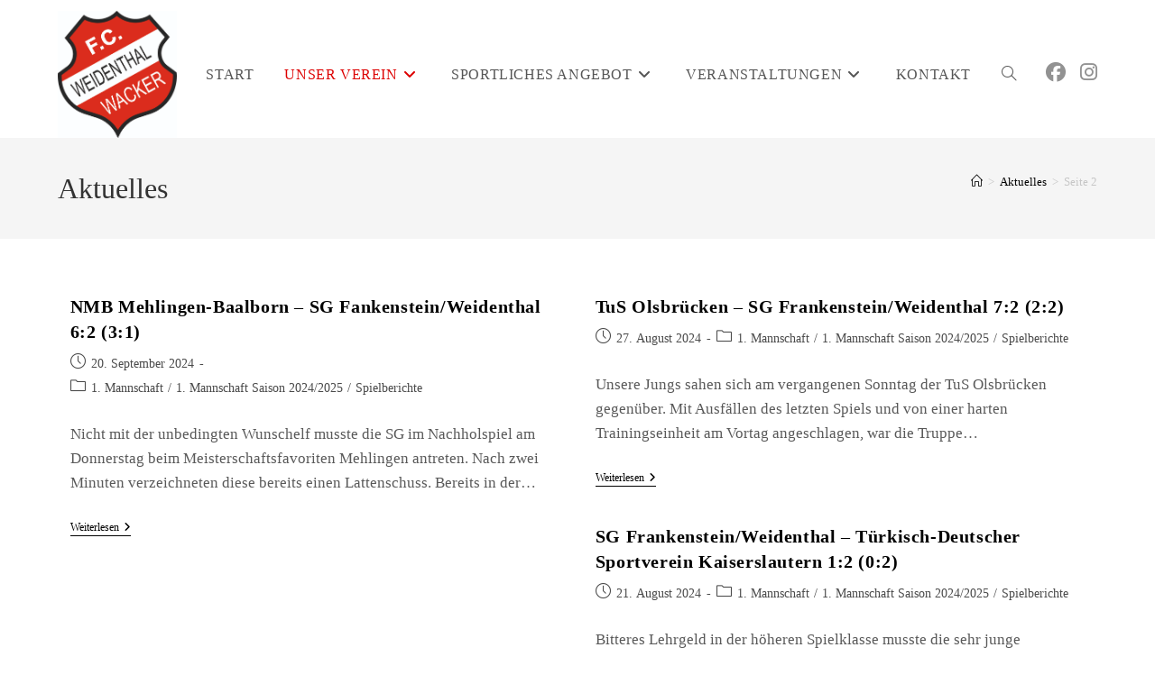

--- FILE ---
content_type: text/html; charset=UTF-8
request_url: https://wacker-weidenthal.de/aktuelles-2/page/2/
body_size: 20577
content:
<!DOCTYPE html>
<html class="html" lang="de">
<head>
	<meta charset="UTF-8">
	<link rel="profile" href="https://gmpg.org/xfn/11">

	<link rel="dns-prefetch" href="//cdn.hu-manity.co" />
		<!-- Cookie Compliance -->
		<script type="text/javascript">var huOptions = {"appID":"wacker-weidenthalde-33734be","currentLanguage":"de","blocking":false,"globalCookie":false,"isAdmin":false,"privacyConsent":true,"forms":[]};</script>
		<script type="text/javascript" src="https://cdn.hu-manity.co/hu-banner.min.js"></script><title>Aktuelles &#8211; Seite 2 &#8211; FC Wacker Weidenthal</title>
<meta name='robots' content='max-image-preview:large' />
	<style>img:is([sizes="auto" i], [sizes^="auto," i]) { contain-intrinsic-size: 3000px 1500px }</style>
	<meta name="viewport" content="width=device-width, initial-scale=1"><link rel="alternate" type="application/rss+xml" title="FC Wacker Weidenthal &raquo; Feed" href="https://wacker-weidenthal.de/feed/" />
<link rel="alternate" type="application/rss+xml" title="FC Wacker Weidenthal &raquo; Kommentar-Feed" href="https://wacker-weidenthal.de/comments/feed/" />
<link rel="alternate" type="text/calendar" title="FC Wacker Weidenthal &raquo; iCal Feed" href="https://wacker-weidenthal.de/veranstaltungskalender/?ical=1" />
<script>
window._wpemojiSettings = {"baseUrl":"https:\/\/s.w.org\/images\/core\/emoji\/16.0.1\/72x72\/","ext":".png","svgUrl":"https:\/\/s.w.org\/images\/core\/emoji\/16.0.1\/svg\/","svgExt":".svg","source":{"concatemoji":"https:\/\/wacker-weidenthal.de\/wp-includes\/js\/wp-emoji-release.min.js?ver=6.8.3"}};
/*! This file is auto-generated */
!function(s,n){var o,i,e;function c(e){try{var t={supportTests:e,timestamp:(new Date).valueOf()};sessionStorage.setItem(o,JSON.stringify(t))}catch(e){}}function p(e,t,n){e.clearRect(0,0,e.canvas.width,e.canvas.height),e.fillText(t,0,0);var t=new Uint32Array(e.getImageData(0,0,e.canvas.width,e.canvas.height).data),a=(e.clearRect(0,0,e.canvas.width,e.canvas.height),e.fillText(n,0,0),new Uint32Array(e.getImageData(0,0,e.canvas.width,e.canvas.height).data));return t.every(function(e,t){return e===a[t]})}function u(e,t){e.clearRect(0,0,e.canvas.width,e.canvas.height),e.fillText(t,0,0);for(var n=e.getImageData(16,16,1,1),a=0;a<n.data.length;a++)if(0!==n.data[a])return!1;return!0}function f(e,t,n,a){switch(t){case"flag":return n(e,"\ud83c\udff3\ufe0f\u200d\u26a7\ufe0f","\ud83c\udff3\ufe0f\u200b\u26a7\ufe0f")?!1:!n(e,"\ud83c\udde8\ud83c\uddf6","\ud83c\udde8\u200b\ud83c\uddf6")&&!n(e,"\ud83c\udff4\udb40\udc67\udb40\udc62\udb40\udc65\udb40\udc6e\udb40\udc67\udb40\udc7f","\ud83c\udff4\u200b\udb40\udc67\u200b\udb40\udc62\u200b\udb40\udc65\u200b\udb40\udc6e\u200b\udb40\udc67\u200b\udb40\udc7f");case"emoji":return!a(e,"\ud83e\udedf")}return!1}function g(e,t,n,a){var r="undefined"!=typeof WorkerGlobalScope&&self instanceof WorkerGlobalScope?new OffscreenCanvas(300,150):s.createElement("canvas"),o=r.getContext("2d",{willReadFrequently:!0}),i=(o.textBaseline="top",o.font="600 32px Arial",{});return e.forEach(function(e){i[e]=t(o,e,n,a)}),i}function t(e){var t=s.createElement("script");t.src=e,t.defer=!0,s.head.appendChild(t)}"undefined"!=typeof Promise&&(o="wpEmojiSettingsSupports",i=["flag","emoji"],n.supports={everything:!0,everythingExceptFlag:!0},e=new Promise(function(e){s.addEventListener("DOMContentLoaded",e,{once:!0})}),new Promise(function(t){var n=function(){try{var e=JSON.parse(sessionStorage.getItem(o));if("object"==typeof e&&"number"==typeof e.timestamp&&(new Date).valueOf()<e.timestamp+604800&&"object"==typeof e.supportTests)return e.supportTests}catch(e){}return null}();if(!n){if("undefined"!=typeof Worker&&"undefined"!=typeof OffscreenCanvas&&"undefined"!=typeof URL&&URL.createObjectURL&&"undefined"!=typeof Blob)try{var e="postMessage("+g.toString()+"("+[JSON.stringify(i),f.toString(),p.toString(),u.toString()].join(",")+"));",a=new Blob([e],{type:"text/javascript"}),r=new Worker(URL.createObjectURL(a),{name:"wpTestEmojiSupports"});return void(r.onmessage=function(e){c(n=e.data),r.terminate(),t(n)})}catch(e){}c(n=g(i,f,p,u))}t(n)}).then(function(e){for(var t in e)n.supports[t]=e[t],n.supports.everything=n.supports.everything&&n.supports[t],"flag"!==t&&(n.supports.everythingExceptFlag=n.supports.everythingExceptFlag&&n.supports[t]);n.supports.everythingExceptFlag=n.supports.everythingExceptFlag&&!n.supports.flag,n.DOMReady=!1,n.readyCallback=function(){n.DOMReady=!0}}).then(function(){return e}).then(function(){var e;n.supports.everything||(n.readyCallback(),(e=n.source||{}).concatemoji?t(e.concatemoji):e.wpemoji&&e.twemoji&&(t(e.twemoji),t(e.wpemoji)))}))}((window,document),window._wpemojiSettings);
</script>
<style id='wp-emoji-styles-inline-css'>

	img.wp-smiley, img.emoji {
		display: inline !important;
		border: none !important;
		box-shadow: none !important;
		height: 1em !important;
		width: 1em !important;
		margin: 0 0.07em !important;
		vertical-align: -0.1em !important;
		background: none !important;
		padding: 0 !important;
	}
</style>
<link rel='stylesheet' id='wp-block-library-css' href='https://wacker-weidenthal.de/wp-includes/css/dist/block-library/style.min.css?ver=6.8.3' media='all' />
<style id='wp-block-library-theme-inline-css'>
.wp-block-audio :where(figcaption){color:#555;font-size:13px;text-align:center}.is-dark-theme .wp-block-audio :where(figcaption){color:#ffffffa6}.wp-block-audio{margin:0 0 1em}.wp-block-code{border:1px solid #ccc;border-radius:4px;font-family:Menlo,Consolas,monaco,monospace;padding:.8em 1em}.wp-block-embed :where(figcaption){color:#555;font-size:13px;text-align:center}.is-dark-theme .wp-block-embed :where(figcaption){color:#ffffffa6}.wp-block-embed{margin:0 0 1em}.blocks-gallery-caption{color:#555;font-size:13px;text-align:center}.is-dark-theme .blocks-gallery-caption{color:#ffffffa6}:root :where(.wp-block-image figcaption){color:#555;font-size:13px;text-align:center}.is-dark-theme :root :where(.wp-block-image figcaption){color:#ffffffa6}.wp-block-image{margin:0 0 1em}.wp-block-pullquote{border-bottom:4px solid;border-top:4px solid;color:currentColor;margin-bottom:1.75em}.wp-block-pullquote cite,.wp-block-pullquote footer,.wp-block-pullquote__citation{color:currentColor;font-size:.8125em;font-style:normal;text-transform:uppercase}.wp-block-quote{border-left:.25em solid;margin:0 0 1.75em;padding-left:1em}.wp-block-quote cite,.wp-block-quote footer{color:currentColor;font-size:.8125em;font-style:normal;position:relative}.wp-block-quote:where(.has-text-align-right){border-left:none;border-right:.25em solid;padding-left:0;padding-right:1em}.wp-block-quote:where(.has-text-align-center){border:none;padding-left:0}.wp-block-quote.is-large,.wp-block-quote.is-style-large,.wp-block-quote:where(.is-style-plain){border:none}.wp-block-search .wp-block-search__label{font-weight:700}.wp-block-search__button{border:1px solid #ccc;padding:.375em .625em}:where(.wp-block-group.has-background){padding:1.25em 2.375em}.wp-block-separator.has-css-opacity{opacity:.4}.wp-block-separator{border:none;border-bottom:2px solid;margin-left:auto;margin-right:auto}.wp-block-separator.has-alpha-channel-opacity{opacity:1}.wp-block-separator:not(.is-style-wide):not(.is-style-dots){width:100px}.wp-block-separator.has-background:not(.is-style-dots){border-bottom:none;height:1px}.wp-block-separator.has-background:not(.is-style-wide):not(.is-style-dots){height:2px}.wp-block-table{margin:0 0 1em}.wp-block-table td,.wp-block-table th{word-break:normal}.wp-block-table :where(figcaption){color:#555;font-size:13px;text-align:center}.is-dark-theme .wp-block-table :where(figcaption){color:#ffffffa6}.wp-block-video :where(figcaption){color:#555;font-size:13px;text-align:center}.is-dark-theme .wp-block-video :where(figcaption){color:#ffffffa6}.wp-block-video{margin:0 0 1em}:root :where(.wp-block-template-part.has-background){margin-bottom:0;margin-top:0;padding:1.25em 2.375em}
</style>
<style id='classic-theme-styles-inline-css'>
/*! This file is auto-generated */
.wp-block-button__link{color:#fff;background-color:#32373c;border-radius:9999px;box-shadow:none;text-decoration:none;padding:calc(.667em + 2px) calc(1.333em + 2px);font-size:1.125em}.wp-block-file__button{background:#32373c;color:#fff;text-decoration:none}
</style>
<link rel='stylesheet' id='wp-components-css' href='https://wacker-weidenthal.de/wp-includes/css/dist/components/style.min.css?ver=6.8.3' media='all' />
<link rel='stylesheet' id='wp-preferences-css' href='https://wacker-weidenthal.de/wp-includes/css/dist/preferences/style.min.css?ver=6.8.3' media='all' />
<link rel='stylesheet' id='wp-block-editor-css' href='https://wacker-weidenthal.de/wp-includes/css/dist/block-editor/style.min.css?ver=6.8.3' media='all' />
<link rel='stylesheet' id='popup-maker-block-library-style-css' href='https://wacker-weidenthal.de/wp-content/plugins/popup-maker/dist/packages/block-library-style.css?ver=dbea705cfafe089d65f1' media='all' />
<style id='pdfemb-pdf-embedder-viewer-style-inline-css'>
.wp-block-pdfemb-pdf-embedder-viewer{max-width:none}

</style>
<style id='global-styles-inline-css'>
:root{--wp--preset--aspect-ratio--square: 1;--wp--preset--aspect-ratio--4-3: 4/3;--wp--preset--aspect-ratio--3-4: 3/4;--wp--preset--aspect-ratio--3-2: 3/2;--wp--preset--aspect-ratio--2-3: 2/3;--wp--preset--aspect-ratio--16-9: 16/9;--wp--preset--aspect-ratio--9-16: 9/16;--wp--preset--color--black: #000000;--wp--preset--color--cyan-bluish-gray: #abb8c3;--wp--preset--color--white: #ffffff;--wp--preset--color--pale-pink: #f78da7;--wp--preset--color--vivid-red: #cf2e2e;--wp--preset--color--luminous-vivid-orange: #ff6900;--wp--preset--color--luminous-vivid-amber: #fcb900;--wp--preset--color--light-green-cyan: #7bdcb5;--wp--preset--color--vivid-green-cyan: #00d084;--wp--preset--color--pale-cyan-blue: #8ed1fc;--wp--preset--color--vivid-cyan-blue: #0693e3;--wp--preset--color--vivid-purple: #9b51e0;--wp--preset--gradient--vivid-cyan-blue-to-vivid-purple: linear-gradient(135deg,rgba(6,147,227,1) 0%,rgb(155,81,224) 100%);--wp--preset--gradient--light-green-cyan-to-vivid-green-cyan: linear-gradient(135deg,rgb(122,220,180) 0%,rgb(0,208,130) 100%);--wp--preset--gradient--luminous-vivid-amber-to-luminous-vivid-orange: linear-gradient(135deg,rgba(252,185,0,1) 0%,rgba(255,105,0,1) 100%);--wp--preset--gradient--luminous-vivid-orange-to-vivid-red: linear-gradient(135deg,rgba(255,105,0,1) 0%,rgb(207,46,46) 100%);--wp--preset--gradient--very-light-gray-to-cyan-bluish-gray: linear-gradient(135deg,rgb(238,238,238) 0%,rgb(169,184,195) 100%);--wp--preset--gradient--cool-to-warm-spectrum: linear-gradient(135deg,rgb(74,234,220) 0%,rgb(151,120,209) 20%,rgb(207,42,186) 40%,rgb(238,44,130) 60%,rgb(251,105,98) 80%,rgb(254,248,76) 100%);--wp--preset--gradient--blush-light-purple: linear-gradient(135deg,rgb(255,206,236) 0%,rgb(152,150,240) 100%);--wp--preset--gradient--blush-bordeaux: linear-gradient(135deg,rgb(254,205,165) 0%,rgb(254,45,45) 50%,rgb(107,0,62) 100%);--wp--preset--gradient--luminous-dusk: linear-gradient(135deg,rgb(255,203,112) 0%,rgb(199,81,192) 50%,rgb(65,88,208) 100%);--wp--preset--gradient--pale-ocean: linear-gradient(135deg,rgb(255,245,203) 0%,rgb(182,227,212) 50%,rgb(51,167,181) 100%);--wp--preset--gradient--electric-grass: linear-gradient(135deg,rgb(202,248,128) 0%,rgb(113,206,126) 100%);--wp--preset--gradient--midnight: linear-gradient(135deg,rgb(2,3,129) 0%,rgb(40,116,252) 100%);--wp--preset--font-size--small: 13px;--wp--preset--font-size--medium: 20px;--wp--preset--font-size--large: 36px;--wp--preset--font-size--x-large: 42px;--wp--preset--spacing--20: 0.44rem;--wp--preset--spacing--30: 0.67rem;--wp--preset--spacing--40: 1rem;--wp--preset--spacing--50: 1.5rem;--wp--preset--spacing--60: 2.25rem;--wp--preset--spacing--70: 3.38rem;--wp--preset--spacing--80: 5.06rem;--wp--preset--shadow--natural: 6px 6px 9px rgba(0, 0, 0, 0.2);--wp--preset--shadow--deep: 12px 12px 50px rgba(0, 0, 0, 0.4);--wp--preset--shadow--sharp: 6px 6px 0px rgba(0, 0, 0, 0.2);--wp--preset--shadow--outlined: 6px 6px 0px -3px rgba(255, 255, 255, 1), 6px 6px rgba(0, 0, 0, 1);--wp--preset--shadow--crisp: 6px 6px 0px rgba(0, 0, 0, 1);}:where(.is-layout-flex){gap: 0.5em;}:where(.is-layout-grid){gap: 0.5em;}body .is-layout-flex{display: flex;}.is-layout-flex{flex-wrap: wrap;align-items: center;}.is-layout-flex > :is(*, div){margin: 0;}body .is-layout-grid{display: grid;}.is-layout-grid > :is(*, div){margin: 0;}:where(.wp-block-columns.is-layout-flex){gap: 2em;}:where(.wp-block-columns.is-layout-grid){gap: 2em;}:where(.wp-block-post-template.is-layout-flex){gap: 1.25em;}:where(.wp-block-post-template.is-layout-grid){gap: 1.25em;}.has-black-color{color: var(--wp--preset--color--black) !important;}.has-cyan-bluish-gray-color{color: var(--wp--preset--color--cyan-bluish-gray) !important;}.has-white-color{color: var(--wp--preset--color--white) !important;}.has-pale-pink-color{color: var(--wp--preset--color--pale-pink) !important;}.has-vivid-red-color{color: var(--wp--preset--color--vivid-red) !important;}.has-luminous-vivid-orange-color{color: var(--wp--preset--color--luminous-vivid-orange) !important;}.has-luminous-vivid-amber-color{color: var(--wp--preset--color--luminous-vivid-amber) !important;}.has-light-green-cyan-color{color: var(--wp--preset--color--light-green-cyan) !important;}.has-vivid-green-cyan-color{color: var(--wp--preset--color--vivid-green-cyan) !important;}.has-pale-cyan-blue-color{color: var(--wp--preset--color--pale-cyan-blue) !important;}.has-vivid-cyan-blue-color{color: var(--wp--preset--color--vivid-cyan-blue) !important;}.has-vivid-purple-color{color: var(--wp--preset--color--vivid-purple) !important;}.has-black-background-color{background-color: var(--wp--preset--color--black) !important;}.has-cyan-bluish-gray-background-color{background-color: var(--wp--preset--color--cyan-bluish-gray) !important;}.has-white-background-color{background-color: var(--wp--preset--color--white) !important;}.has-pale-pink-background-color{background-color: var(--wp--preset--color--pale-pink) !important;}.has-vivid-red-background-color{background-color: var(--wp--preset--color--vivid-red) !important;}.has-luminous-vivid-orange-background-color{background-color: var(--wp--preset--color--luminous-vivid-orange) !important;}.has-luminous-vivid-amber-background-color{background-color: var(--wp--preset--color--luminous-vivid-amber) !important;}.has-light-green-cyan-background-color{background-color: var(--wp--preset--color--light-green-cyan) !important;}.has-vivid-green-cyan-background-color{background-color: var(--wp--preset--color--vivid-green-cyan) !important;}.has-pale-cyan-blue-background-color{background-color: var(--wp--preset--color--pale-cyan-blue) !important;}.has-vivid-cyan-blue-background-color{background-color: var(--wp--preset--color--vivid-cyan-blue) !important;}.has-vivid-purple-background-color{background-color: var(--wp--preset--color--vivid-purple) !important;}.has-black-border-color{border-color: var(--wp--preset--color--black) !important;}.has-cyan-bluish-gray-border-color{border-color: var(--wp--preset--color--cyan-bluish-gray) !important;}.has-white-border-color{border-color: var(--wp--preset--color--white) !important;}.has-pale-pink-border-color{border-color: var(--wp--preset--color--pale-pink) !important;}.has-vivid-red-border-color{border-color: var(--wp--preset--color--vivid-red) !important;}.has-luminous-vivid-orange-border-color{border-color: var(--wp--preset--color--luminous-vivid-orange) !important;}.has-luminous-vivid-amber-border-color{border-color: var(--wp--preset--color--luminous-vivid-amber) !important;}.has-light-green-cyan-border-color{border-color: var(--wp--preset--color--light-green-cyan) !important;}.has-vivid-green-cyan-border-color{border-color: var(--wp--preset--color--vivid-green-cyan) !important;}.has-pale-cyan-blue-border-color{border-color: var(--wp--preset--color--pale-cyan-blue) !important;}.has-vivid-cyan-blue-border-color{border-color: var(--wp--preset--color--vivid-cyan-blue) !important;}.has-vivid-purple-border-color{border-color: var(--wp--preset--color--vivid-purple) !important;}.has-vivid-cyan-blue-to-vivid-purple-gradient-background{background: var(--wp--preset--gradient--vivid-cyan-blue-to-vivid-purple) !important;}.has-light-green-cyan-to-vivid-green-cyan-gradient-background{background: var(--wp--preset--gradient--light-green-cyan-to-vivid-green-cyan) !important;}.has-luminous-vivid-amber-to-luminous-vivid-orange-gradient-background{background: var(--wp--preset--gradient--luminous-vivid-amber-to-luminous-vivid-orange) !important;}.has-luminous-vivid-orange-to-vivid-red-gradient-background{background: var(--wp--preset--gradient--luminous-vivid-orange-to-vivid-red) !important;}.has-very-light-gray-to-cyan-bluish-gray-gradient-background{background: var(--wp--preset--gradient--very-light-gray-to-cyan-bluish-gray) !important;}.has-cool-to-warm-spectrum-gradient-background{background: var(--wp--preset--gradient--cool-to-warm-spectrum) !important;}.has-blush-light-purple-gradient-background{background: var(--wp--preset--gradient--blush-light-purple) !important;}.has-blush-bordeaux-gradient-background{background: var(--wp--preset--gradient--blush-bordeaux) !important;}.has-luminous-dusk-gradient-background{background: var(--wp--preset--gradient--luminous-dusk) !important;}.has-pale-ocean-gradient-background{background: var(--wp--preset--gradient--pale-ocean) !important;}.has-electric-grass-gradient-background{background: var(--wp--preset--gradient--electric-grass) !important;}.has-midnight-gradient-background{background: var(--wp--preset--gradient--midnight) !important;}.has-small-font-size{font-size: var(--wp--preset--font-size--small) !important;}.has-medium-font-size{font-size: var(--wp--preset--font-size--medium) !important;}.has-large-font-size{font-size: var(--wp--preset--font-size--large) !important;}.has-x-large-font-size{font-size: var(--wp--preset--font-size--x-large) !important;}
:where(.wp-block-post-template.is-layout-flex){gap: 1.25em;}:where(.wp-block-post-template.is-layout-grid){gap: 1.25em;}
:where(.wp-block-columns.is-layout-flex){gap: 2em;}:where(.wp-block-columns.is-layout-grid){gap: 2em;}
:root :where(.wp-block-pullquote){font-size: 1.5em;line-height: 1.6;}
</style>
<link rel='stylesheet' id='wpa-css-css' href='https://wacker-weidenthal.de/wp-content/plugins/honeypot/includes/css/wpa.css?ver=2.3.04' media='all' />
<link rel='stylesheet' id='tribe-events-v2-single-skeleton-css' href='https://wacker-weidenthal.de/wp-content/plugins/the-events-calendar/build/css/tribe-events-single-skeleton.css?ver=6.15.13' media='all' />
<link rel='stylesheet' id='tribe-events-v2-single-skeleton-full-css' href='https://wacker-weidenthal.de/wp-content/plugins/the-events-calendar/build/css/tribe-events-single-full.css?ver=6.15.13' media='all' />
<link rel='stylesheet' id='tec-events-elementor-widgets-base-styles-css' href='https://wacker-weidenthal.de/wp-content/plugins/the-events-calendar/build/css/integrations/plugins/elementor/widgets/widget-base.css?ver=6.15.13' media='all' />
<link rel='stylesheet' id='font-awesome-css' href='https://wacker-weidenthal.de/wp-content/themes/oceanwp/assets/fonts/fontawesome/css/all.min.css?ver=6.7.2' media='all' />
<link rel='stylesheet' id='simple-line-icons-css' href='https://wacker-weidenthal.de/wp-content/themes/oceanwp/assets/css/third/simple-line-icons.min.css?ver=2.4.0' media='all' />
<link rel='stylesheet' id='oceanwp-style-css' href='https://wacker-weidenthal.de/wp-content/themes/oceanwp/assets/css/style.min.css?ver=4.1.4' media='all' />
<style id='oceanwp-style-inline-css'>
div.wpforms-container-full .wpforms-form input[type=submit]:hover,
			div.wpforms-container-full .wpforms-form input[type=submit]:focus,
			div.wpforms-container-full .wpforms-form input[type=submit]:active,
			div.wpforms-container-full .wpforms-form button[type=submit]:hover,
			div.wpforms-container-full .wpforms-form button[type=submit]:focus,
			div.wpforms-container-full .wpforms-form button[type=submit]:active,
			div.wpforms-container-full .wpforms-form .wpforms-page-button:hover,
			div.wpforms-container-full .wpforms-form .wpforms-page-button:active,
			div.wpforms-container-full .wpforms-form .wpforms-page-button:focus {
				border: none;
			}
</style>
<link rel='stylesheet' id='slb_core-css' href='https://wacker-weidenthal.de/wp-content/plugins/simple-lightbox/client/css/app.css?ver=2.9.4' media='all' />
<link rel='stylesheet' id='oe-widgets-style-css' href='https://wacker-weidenthal.de/wp-content/plugins/ocean-extra/assets/css/widgets.css?ver=6.8.3' media='all' />
<script src="https://wacker-weidenthal.de/wp-includes/js/jquery/jquery.min.js?ver=3.7.1" id="jquery-core-js"></script>
<script src="https://wacker-weidenthal.de/wp-includes/js/jquery/jquery-migrate.min.js?ver=3.4.1" id="jquery-migrate-js"></script>
<link rel="https://api.w.org/" href="https://wacker-weidenthal.de/wp-json/" /><link rel="EditURI" type="application/rsd+xml" title="RSD" href="https://wacker-weidenthal.de/xmlrpc.php?rsd" />
<meta name="generator" content="WordPress 6.8.3" />
<meta name="tec-api-version" content="v1"><meta name="tec-api-origin" content="https://wacker-weidenthal.de"><link rel="alternate" href="https://wacker-weidenthal.de/wp-json/tribe/events/v1/" /><meta name="generator" content="Elementor 3.34.0; features: additional_custom_breakpoints; settings: css_print_method-external, google_font-enabled, font_display-auto">
			<style>
				.e-con.e-parent:nth-of-type(n+4):not(.e-lazyloaded):not(.e-no-lazyload),
				.e-con.e-parent:nth-of-type(n+4):not(.e-lazyloaded):not(.e-no-lazyload) * {
					background-image: none !important;
				}
				@media screen and (max-height: 1024px) {
					.e-con.e-parent:nth-of-type(n+3):not(.e-lazyloaded):not(.e-no-lazyload),
					.e-con.e-parent:nth-of-type(n+3):not(.e-lazyloaded):not(.e-no-lazyload) * {
						background-image: none !important;
					}
				}
				@media screen and (max-height: 640px) {
					.e-con.e-parent:nth-of-type(n+2):not(.e-lazyloaded):not(.e-no-lazyload),
					.e-con.e-parent:nth-of-type(n+2):not(.e-lazyloaded):not(.e-no-lazyload) * {
						background-image: none !important;
					}
				}
			</style>
			<link rel="icon" href="https://wacker-weidenthal.de/wp-content/uploads/2020/01/cropped-Wacker_transparent_vektorisiert-32x32.png" sizes="32x32" />
<link rel="icon" href="https://wacker-weidenthal.de/wp-content/uploads/2020/01/cropped-Wacker_transparent_vektorisiert-192x192.png" sizes="192x192" />
<link rel="apple-touch-icon" href="https://wacker-weidenthal.de/wp-content/uploads/2020/01/cropped-Wacker_transparent_vektorisiert-180x180.png" />
<meta name="msapplication-TileImage" content="https://wacker-weidenthal.de/wp-content/uploads/2020/01/cropped-Wacker_transparent_vektorisiert-270x270.png" />
<!-- OceanWP CSS -->
<style type="text/css">
/* Colors */a:hover,a.light:hover,.theme-heading .text::before,.theme-heading .text::after,#top-bar-content >a:hover,#top-bar-social li.oceanwp-email a:hover,#site-navigation-wrap .dropdown-menu >li >a:hover,#site-header.medium-header #medium-searchform button:hover,.oceanwp-mobile-menu-icon a:hover,.blog-entry.post .blog-entry-header .entry-title a:hover,.blog-entry.post .blog-entry-readmore a:hover,.blog-entry.thumbnail-entry .blog-entry-category a,ul.meta li a:hover,.dropcap,.single nav.post-navigation .nav-links .title,body .related-post-title a:hover,body #wp-calendar caption,body .contact-info-widget.default i,body .contact-info-widget.big-icons i,body .custom-links-widget .oceanwp-custom-links li a:hover,body .custom-links-widget .oceanwp-custom-links li a:hover:before,body .posts-thumbnails-widget li a:hover,body .social-widget li.oceanwp-email a:hover,.comment-author .comment-meta .comment-reply-link,#respond #cancel-comment-reply-link:hover,#footer-widgets .footer-box a:hover,#footer-bottom a:hover,#footer-bottom #footer-bottom-menu a:hover,.sidr a:hover,.sidr-class-dropdown-toggle:hover,.sidr-class-menu-item-has-children.active >a,.sidr-class-menu-item-has-children.active >a >.sidr-class-dropdown-toggle,input[type=checkbox]:checked:before{color:#dd0000}.single nav.post-navigation .nav-links .title .owp-icon use,.blog-entry.post .blog-entry-readmore a:hover .owp-icon use,body .contact-info-widget.default .owp-icon use,body .contact-info-widget.big-icons .owp-icon use{stroke:#dd0000}input[type="button"],input[type="reset"],input[type="submit"],button[type="submit"],.button,#site-navigation-wrap .dropdown-menu >li.btn >a >span,.thumbnail:hover i,.thumbnail:hover .link-post-svg-icon,.post-quote-content,.omw-modal .omw-close-modal,body .contact-info-widget.big-icons li:hover i,body .contact-info-widget.big-icons li:hover .owp-icon,body div.wpforms-container-full .wpforms-form input[type=submit],body div.wpforms-container-full .wpforms-form button[type=submit],body div.wpforms-container-full .wpforms-form .wpforms-page-button,.woocommerce-cart .wp-element-button,.woocommerce-checkout .wp-element-button,.wp-block-button__link{background-color:#dd0000}.widget-title{border-color:#dd0000}blockquote{border-color:#dd0000}.wp-block-quote{border-color:#dd0000}#searchform-dropdown{border-color:#dd0000}.dropdown-menu .sub-menu{border-color:#dd0000}.blog-entry.large-entry .blog-entry-readmore a:hover{border-color:#dd0000}.oceanwp-newsletter-form-wrap input[type="email"]:focus{border-color:#dd0000}.social-widget li.oceanwp-email a:hover{border-color:#dd0000}#respond #cancel-comment-reply-link:hover{border-color:#dd0000}body .contact-info-widget.big-icons li:hover i{border-color:#dd0000}body .contact-info-widget.big-icons li:hover .owp-icon{border-color:#dd0000}#footer-widgets .oceanwp-newsletter-form-wrap input[type="email"]:focus{border-color:#dd0000}input[type="button"]:hover,input[type="reset"]:hover,input[type="submit"]:hover,button[type="submit"]:hover,input[type="button"]:focus,input[type="reset"]:focus,input[type="submit"]:focus,button[type="submit"]:focus,.button:hover,.button:focus,#site-navigation-wrap .dropdown-menu >li.btn >a:hover >span,.post-quote-author,.omw-modal .omw-close-modal:hover,body div.wpforms-container-full .wpforms-form input[type=submit]:hover,body div.wpforms-container-full .wpforms-form button[type=submit]:hover,body div.wpforms-container-full .wpforms-form .wpforms-page-button:hover,.woocommerce-cart .wp-element-button:hover,.woocommerce-checkout .wp-element-button:hover,.wp-block-button__link:hover{background-color:#dd0000}table th,table td,hr,.content-area,body.content-left-sidebar #content-wrap .content-area,.content-left-sidebar .content-area,#top-bar-wrap,#site-header,#site-header.top-header #search-toggle,.dropdown-menu ul li,.centered-minimal-page-header,.blog-entry.post,.blog-entry.grid-entry .blog-entry-inner,.blog-entry.thumbnail-entry .blog-entry-bottom,.single-post .entry-title,.single .entry-share-wrap .entry-share,.single .entry-share,.single .entry-share ul li a,.single nav.post-navigation,.single nav.post-navigation .nav-links .nav-previous,#author-bio,#author-bio .author-bio-avatar,#author-bio .author-bio-social li a,#related-posts,#comments,.comment-body,#respond #cancel-comment-reply-link,#blog-entries .type-page,.page-numbers a,.page-numbers span:not(.elementor-screen-only),.page-links span,body #wp-calendar caption,body #wp-calendar th,body #wp-calendar tbody,body .contact-info-widget.default i,body .contact-info-widget.big-icons i,body .contact-info-widget.big-icons .owp-icon,body .contact-info-widget.default .owp-icon,body .posts-thumbnails-widget li,body .tagcloud a{border-color:#ffffff}a{color:#000000}a .owp-icon use{stroke:#000000}a:hover{color:#dd0000}a:hover .owp-icon use{stroke:#dd0000}body .theme-button,body input[type="submit"],body button[type="submit"],body button,body .button,body div.wpforms-container-full .wpforms-form input[type=submit],body div.wpforms-container-full .wpforms-form button[type=submit],body div.wpforms-container-full .wpforms-form .wpforms-page-button,.woocommerce-cart .wp-element-button,.woocommerce-checkout .wp-element-button,.wp-block-button__link{background-color:#dd0000}body .theme-button:hover,body input[type="submit"]:hover,body button[type="submit"]:hover,body button:hover,body .button:hover,body div.wpforms-container-full .wpforms-form input[type=submit]:hover,body div.wpforms-container-full .wpforms-form input[type=submit]:active,body div.wpforms-container-full .wpforms-form button[type=submit]:hover,body div.wpforms-container-full .wpforms-form button[type=submit]:active,body div.wpforms-container-full .wpforms-form .wpforms-page-button:hover,body div.wpforms-container-full .wpforms-form .wpforms-page-button:active,.woocommerce-cart .wp-element-button:hover,.woocommerce-checkout .wp-element-button:hover,.wp-block-button__link:hover{background-color:#dd0000}body .theme-button,body input[type="submit"],body button[type="submit"],body button,body .button,body div.wpforms-container-full .wpforms-form input[type=submit],body div.wpforms-container-full .wpforms-form button[type=submit],body div.wpforms-container-full .wpforms-form .wpforms-page-button,.woocommerce-cart .wp-element-button,.woocommerce-checkout .wp-element-button,.wp-block-button__link{border-color:#ffffff}body .theme-button:hover,body input[type="submit"]:hover,body button[type="submit"]:hover,body button:hover,body .button:hover,body div.wpforms-container-full .wpforms-form input[type=submit]:hover,body div.wpforms-container-full .wpforms-form input[type=submit]:active,body div.wpforms-container-full .wpforms-form button[type=submit]:hover,body div.wpforms-container-full .wpforms-form button[type=submit]:active,body div.wpforms-container-full .wpforms-form .wpforms-page-button:hover,body div.wpforms-container-full .wpforms-form .wpforms-page-button:active,.woocommerce-cart .wp-element-button:hover,.woocommerce-checkout .wp-element-button:hover,.wp-block-button__link:hover{border-color:#ffffff}.site-breadcrumbs a:hover,.background-image-page-header .site-breadcrumbs a:hover{color:#dd0000}.site-breadcrumbs a:hover .owp-icon use,.background-image-page-header .site-breadcrumbs a:hover .owp-icon use{stroke:#dd0000}body{color:#595959}/* OceanWP Style Settings CSS */.container{width:1243px}@media only screen and (min-width:960px){.content-area,.content-left-sidebar .content-area{width:65%}}@media only screen and (min-width:960px){.widget-area,.content-left-sidebar .widget-area{width:35%}}.theme-button,input[type="submit"],button[type="submit"],button,.button,body div.wpforms-container-full .wpforms-form input[type=submit],body div.wpforms-container-full .wpforms-form button[type=submit],body div.wpforms-container-full .wpforms-form .wpforms-page-button{border-style:solid}.theme-button,input[type="submit"],button[type="submit"],button,.button,body div.wpforms-container-full .wpforms-form input[type=submit],body div.wpforms-container-full .wpforms-form button[type=submit],body div.wpforms-container-full .wpforms-form .wpforms-page-button{border-width:1px}form input[type="text"],form input[type="password"],form input[type="email"],form input[type="url"],form input[type="date"],form input[type="month"],form input[type="time"],form input[type="datetime"],form input[type="datetime-local"],form input[type="week"],form input[type="number"],form input[type="search"],form input[type="tel"],form input[type="color"],form select,form textarea,.woocommerce .woocommerce-checkout .select2-container--default .select2-selection--single{border-style:solid}body div.wpforms-container-full .wpforms-form input[type=date],body div.wpforms-container-full .wpforms-form input[type=datetime],body div.wpforms-container-full .wpforms-form input[type=datetime-local],body div.wpforms-container-full .wpforms-form input[type=email],body div.wpforms-container-full .wpforms-form input[type=month],body div.wpforms-container-full .wpforms-form input[type=number],body div.wpforms-container-full .wpforms-form input[type=password],body div.wpforms-container-full .wpforms-form input[type=range],body div.wpforms-container-full .wpforms-form input[type=search],body div.wpforms-container-full .wpforms-form input[type=tel],body div.wpforms-container-full .wpforms-form input[type=text],body div.wpforms-container-full .wpforms-form input[type=time],body div.wpforms-container-full .wpforms-form input[type=url],body div.wpforms-container-full .wpforms-form input[type=week],body div.wpforms-container-full .wpforms-form select,body div.wpforms-container-full .wpforms-form textarea{border-style:solid}form input[type="text"],form input[type="password"],form input[type="email"],form input[type="url"],form input[type="date"],form input[type="month"],form input[type="time"],form input[type="datetime"],form input[type="datetime-local"],form input[type="week"],form input[type="number"],form input[type="search"],form input[type="tel"],form input[type="color"],form select,form textarea{border-radius:3px}body div.wpforms-container-full .wpforms-form input[type=date],body div.wpforms-container-full .wpforms-form input[type=datetime],body div.wpforms-container-full .wpforms-form input[type=datetime-local],body div.wpforms-container-full .wpforms-form input[type=email],body div.wpforms-container-full .wpforms-form input[type=month],body div.wpforms-container-full .wpforms-form input[type=number],body div.wpforms-container-full .wpforms-form input[type=password],body div.wpforms-container-full .wpforms-form input[type=range],body div.wpforms-container-full .wpforms-form input[type=search],body div.wpforms-container-full .wpforms-form input[type=tel],body div.wpforms-container-full .wpforms-form input[type=text],body div.wpforms-container-full .wpforms-form input[type=time],body div.wpforms-container-full .wpforms-form input[type=url],body div.wpforms-container-full .wpforms-form input[type=week],body div.wpforms-container-full .wpforms-form select,body div.wpforms-container-full .wpforms-form textarea{border-radius:3px}.page-numbers a:hover,.page-links a:hover span,.page-numbers.current,.page-numbers.current:hover{color:#dd0000}.page-numbers a:hover .owp-icon use{stroke:#dd0000}#scroll-top{bottom:19px}#scroll-top{width:48px;height:48px;line-height:48px}#scroll-top{font-size:23px}#scroll-top .owp-icon{width:23px;height:23px}#scroll-top:hover{background-color:#dd0000}/* Header */#site-logo #site-logo-inner,.oceanwp-social-menu .social-menu-inner,#site-header.full_screen-header .menu-bar-inner,.after-header-content .after-header-content-inner{height:141px}#site-navigation-wrap .dropdown-menu >li >a,#site-navigation-wrap .dropdown-menu >li >span.opl-logout-link,.oceanwp-mobile-menu-icon a,.mobile-menu-close,.after-header-content-inner >a{line-height:141px}#site-header-inner{padding:12px 0 0 0}#site-logo #site-logo-inner a img,#site-header.center-header #site-navigation-wrap .middle-site-logo a img{max-width:132px}#site-header #site-logo #site-logo-inner a img,#site-header.center-header #site-navigation-wrap .middle-site-logo a img{max-height:248px}.effect-one #site-navigation-wrap .dropdown-menu >li >a.menu-link >span:after,.effect-three #site-navigation-wrap .dropdown-menu >li >a.menu-link >span:after,.effect-five #site-navigation-wrap .dropdown-menu >li >a.menu-link >span:before,.effect-five #site-navigation-wrap .dropdown-menu >li >a.menu-link >span:after,.effect-nine #site-navigation-wrap .dropdown-menu >li >a.menu-link >span:before,.effect-nine #site-navigation-wrap .dropdown-menu >li >a.menu-link >span:after{background-color:#dd0000}.effect-four #site-navigation-wrap .dropdown-menu >li >a.menu-link >span:before,.effect-four #site-navigation-wrap .dropdown-menu >li >a.menu-link >span:after,.effect-seven #site-navigation-wrap .dropdown-menu >li >a.menu-link:hover >span:after,.effect-seven #site-navigation-wrap .dropdown-menu >li.sfHover >a.menu-link >span:after{color:#dd0000}.effect-seven #site-navigation-wrap .dropdown-menu >li >a.menu-link:hover >span:after,.effect-seven #site-navigation-wrap .dropdown-menu >li.sfHover >a.menu-link >span:after{text-shadow:10px 0 #dd0000,-10px 0 #dd0000}#site-navigation-wrap .dropdown-menu >li >a{padding:0 17px}#site-navigation-wrap .dropdown-menu >li >a:hover,.oceanwp-mobile-menu-icon a:hover,#searchform-header-replace-close:hover{color:#dd0000}#site-navigation-wrap .dropdown-menu >li >a:hover .owp-icon use,.oceanwp-mobile-menu-icon a:hover .owp-icon use,#searchform-header-replace-close:hover .owp-icon use{stroke:#dd0000}#site-navigation-wrap .dropdown-menu >.current-menu-item >a,#site-navigation-wrap .dropdown-menu >.current-menu-ancestor >a,#site-navigation-wrap .dropdown-menu >.current-menu-item >a:hover,#site-navigation-wrap .dropdown-menu >.current-menu-ancestor >a:hover{color:#dd0000}.dropdown-menu .sub-menu,#searchform-dropdown,.current-shop-items-dropdown{border-color:#dd0000}.dropdown-menu ul li a.menu-link:hover{color:#dd0000}.dropdown-menu ul li a.menu-link:hover .owp-icon use{stroke:#dd0000}.oceanwp-social-menu ul li a,.oceanwp-social-menu .colored ul li a,.oceanwp-social-menu .minimal ul li a,.oceanwp-social-menu .dark ul li a{font-size:22px}.oceanwp-social-menu ul li a .owp-icon,.oceanwp-social-menu .colored ul li a .owp-icon,.oceanwp-social-menu .minimal ul li a .owp-icon,.oceanwp-social-menu .dark ul li a .owp-icon{width:22px;height:22px}body .sidr a:hover,body .sidr-class-dropdown-toggle:hover,body .sidr-class-dropdown-toggle .fa,body .sidr-class-menu-item-has-children.active >a,body .sidr-class-menu-item-has-children.active >a >.sidr-class-dropdown-toggle,#mobile-dropdown ul li a:hover,#mobile-dropdown ul li a .dropdown-toggle:hover,#mobile-dropdown .menu-item-has-children.active >a,#mobile-dropdown .menu-item-has-children.active >a >.dropdown-toggle,#mobile-fullscreen ul li a:hover,#mobile-fullscreen .oceanwp-social-menu.simple-social ul li a:hover{color:#dd0000}#mobile-fullscreen a.close:hover .close-icon-inner,#mobile-fullscreen a.close:hover .close-icon-inner::after{background-color:#dd0000}/* Blog CSS */.blog-entry.thumbnail-entry .blog-entry-category a{color:#ff0008}.blog-entry.thumbnail-entry .blog-entry-comments a:hover{color:#000000}.single-post.content-max-width #wrap .thumbnail,.single-post.content-max-width #wrap .wp-block-buttons,.single-post.content-max-width #wrap .wp-block-verse,.single-post.content-max-width #wrap .entry-header,.single-post.content-max-width #wrap ul.meta,.single-post.content-max-width #wrap .entry-content p,.single-post.content-max-width #wrap .entry-content h1,.single-post.content-max-width #wrap .entry-content h2,.single-post.content-max-width #wrap .entry-content h3,.single-post.content-max-width #wrap .entry-content h4,.single-post.content-max-width #wrap .entry-content h5,.single-post.content-max-width #wrap .entry-content h6,.single-post.content-max-width #wrap .wp-block-image,.single-post.content-max-width #wrap .wp-block-gallery,.single-post.content-max-width #wrap .wp-block-video,.single-post.content-max-width #wrap .wp-block-quote,.single-post.content-max-width #wrap .wp-block-text-columns,.single-post.content-max-width #wrap .wp-block-code,.single-post.content-max-width #wrap .entry-content ul,.single-post.content-max-width #wrap .entry-content ol,.single-post.content-max-width #wrap .wp-block-cover-text,.single-post.content-max-width #wrap .wp-block-cover,.single-post.content-max-width #wrap .wp-block-columns,.single-post.content-max-width #wrap .post-tags,.single-post.content-max-width #wrap .comments-area,.single-post.content-max-width #wrap .wp-block-embed,#wrap .wp-block-separator.is-style-wide:not(.size-full){max-width:1000px}.single-post.content-max-width #wrap .wp-block-image.alignleft,.single-post.content-max-width #wrap .wp-block-image.alignright{max-width:500px}.single-post.content-max-width #wrap .wp-block-image.alignleft{margin-left:calc( 50% - 500px)}.single-post.content-max-width #wrap .wp-block-image.alignright{margin-right:calc( 50% - 500px)}.single-post.content-max-width #wrap .wp-block-embed,.single-post.content-max-width #wrap .wp-block-verse{margin-left:auto;margin-right:auto}.ocean-single-post-header ul.meta-item li a:hover{color:#333333}/* Sidebar */.widget-title{border-color:#dd0000}/* Footer Widgets */#footer-widgets{padding:20px 0 30px 0}#footer-widgets .footer-box a:hover,#footer-widgets a:hover{color:#dd0000}/* Footer Copyright */#footer-bottom a:hover,#footer-bottom #footer-bottom-menu a:hover{color:#dd0000}/* Typography */body{font-family:Lato;font-size:17px;line-height:1.8}h1,h2,h3,h4,h5,h6,.theme-heading,.widget-title,.oceanwp-widget-recent-posts-title,.comment-reply-title,.entry-title,.sidebar-box .widget-title{line-height:1.4}h1{font-size:23px;line-height:1.4}h2{font-size:20px;line-height:1.4}h3{font-size:18px;line-height:1.4}h4{font-size:17px;line-height:1.4}h5{font-size:14px;line-height:1.4}h6{font-size:15px;line-height:1.4}.page-header .page-header-title,.page-header.background-image-page-header .page-header-title{font-size:32px;line-height:1.4}.page-header .page-subheading{font-size:15px;line-height:1.8}.site-breadcrumbs,.site-breadcrumbs a{font-size:13px;line-height:1.4}#top-bar-content,#top-bar-social-alt{font-size:12px;line-height:1.8}#site-logo a.site-logo-text{font-size:24px;line-height:1}#site-navigation-wrap .dropdown-menu >li >a,#site-header.full_screen-header .fs-dropdown-menu >li >a,#site-header.top-header #site-navigation-wrap .dropdown-menu >li >a,#site-header.center-header #site-navigation-wrap .dropdown-menu >li >a,#site-header.medium-header #site-navigation-wrap .dropdown-menu >li >a,.oceanwp-mobile-menu-icon a{font-family:Lato;font-size:16px;text-transform:uppercase}.dropdown-menu ul li a.menu-link,#site-header.full_screen-header .fs-dropdown-menu ul.sub-menu li a{font-family:Lato;font-size:16px;line-height:1.2;letter-spacing:.6px}.sidr-class-dropdown-menu li a,a.sidr-class-toggle-sidr-close,#mobile-dropdown ul li a,body #mobile-fullscreen ul li a{font-size:15px;line-height:1.8}.blog-entry.post .blog-entry-header .entry-title a{font-size:20px;line-height:1.4}.ocean-single-post-header .single-post-title{font-size:34px;line-height:1.4;letter-spacing:.6px}.ocean-single-post-header ul.meta-item li,.ocean-single-post-header ul.meta-item li a{font-size:13px;line-height:1.4;letter-spacing:.6px}.ocean-single-post-header .post-author-name,.ocean-single-post-header .post-author-name a{font-size:14px;line-height:1.4;letter-spacing:.6px}.ocean-single-post-header .post-author-description{font-size:12px;line-height:1.4;letter-spacing:.6px}.single-post .entry-title{font-size:26px;line-height:1.4;letter-spacing:.6px}.single-post ul.meta li,.single-post ul.meta li a{font-size:14px;line-height:1.4;letter-spacing:.6px}.sidebar-box .widget-title,.sidebar-box.widget_block .wp-block-heading{font-size:13px;line-height:1;letter-spacing:1px}#footer-widgets .footer-box .widget-title{font-size:13px;line-height:1;letter-spacing:1px}#footer-bottom #copyright{font-size:14px;line-height:1.2;letter-spacing:.3px}#footer-bottom #footer-bottom-menu{font-size:12px;line-height:1}.woocommerce-store-notice.demo_store{line-height:2;letter-spacing:1.5px}.demo_store .woocommerce-store-notice__dismiss-link{line-height:2;letter-spacing:1.5px}.woocommerce ul.products li.product li.title h2,.woocommerce ul.products li.product li.title a{font-size:14px;line-height:1.5}.woocommerce ul.products li.product li.category,.woocommerce ul.products li.product li.category a{font-size:12px;line-height:1}.woocommerce ul.products li.product .price{font-size:18px;line-height:1}.woocommerce ul.products li.product .button,.woocommerce ul.products li.product .product-inner .added_to_cart{font-size:12px;line-height:1.5;letter-spacing:1px}.woocommerce ul.products li.owp-woo-cond-notice span,.woocommerce ul.products li.owp-woo-cond-notice a{font-size:16px;line-height:1;letter-spacing:1px;font-weight:600;text-transform:capitalize}.woocommerce div.product .product_title{font-size:24px;line-height:1.4;letter-spacing:.6px}.woocommerce div.product p.price{font-size:36px;line-height:1}.woocommerce .owp-btn-normal .summary form button.button,.woocommerce .owp-btn-big .summary form button.button,.woocommerce .owp-btn-very-big .summary form button.button{font-size:12px;line-height:1.5;letter-spacing:1px;text-transform:uppercase}.woocommerce div.owp-woo-single-cond-notice span,.woocommerce div.owp-woo-single-cond-notice a{font-size:18px;line-height:2;letter-spacing:1.5px;font-weight:600;text-transform:capitalize}.ocean-preloader--active .preloader-after-content{font-size:20px;line-height:1.8;letter-spacing:.6px}
</style></head>

<body class="blog paged wp-custom-logo wp-embed-responsive paged-2 wp-theme-oceanwp cookies-not-set tribe-no-js page-template-oceanwp oceanwp-theme dropdown-mobile no-header-border default-breakpoint content-full-width content-max-width has-breadcrumbs has-blog-grid elementor-default elementor-kit-566" itemscope="itemscope" itemtype="https://schema.org/WebPage">

	
	
	<div id="outer-wrap" class="site clr">

		<a class="skip-link screen-reader-text" href="#main">Zum Inhalt springen</a>

		
		<div id="wrap" class="clr">

			
			
<header id="site-header" class="minimal-header has-social effect-one clr" data-height="141" itemscope="itemscope" itemtype="https://schema.org/WPHeader" role="banner">

	
					
			<div id="site-header-inner" class="clr container">

				
				

<div id="site-logo" class="clr" itemscope itemtype="https://schema.org/Brand" >

	
	<div id="site-logo-inner" class="clr">

		<a href="https://wacker-weidenthal.de/" class="custom-logo-link" rel="home"><img fetchpriority="high" width="1140" height="1219" src="https://wacker-weidenthal.de/wp-content/uploads/2020/03/LOGO_FC_Wacker_Weidenthal.jpg" class="custom-logo" alt="FC Wacker Weidenthal" decoding="async" srcset="https://wacker-weidenthal.de/wp-content/uploads/2020/03/LOGO_FC_Wacker_Weidenthal.jpg 1140w, https://wacker-weidenthal.de/wp-content/uploads/2020/03/LOGO_FC_Wacker_Weidenthal-281x300.jpg 281w, https://wacker-weidenthal.de/wp-content/uploads/2020/03/LOGO_FC_Wacker_Weidenthal-958x1024.jpg 958w, https://wacker-weidenthal.de/wp-content/uploads/2020/03/LOGO_FC_Wacker_Weidenthal-768x821.jpg 768w" sizes="(max-width: 1140px) 100vw, 1140px" /></a>
	</div><!-- #site-logo-inner -->

	
	
</div><!-- #site-logo -->


<div class="oceanwp-social-menu clr simple-social">

	<div class="social-menu-inner clr">

		
			<ul aria-label="Social-Media-Links">

				<li class="oceanwp-facebook"><a href="https://de-de.facebook.com/WackerWeidenthal/" aria-label="Facebook (öffnet in neuem Tab)" target="_blank" rel="noopener noreferrer"><i class=" fab fa-facebook" aria-hidden="true" role="img"></i></a></li><li class="oceanwp-instagram"><a href="https://www.instagram.com/wacker_weidenthal_official/?hl=de" aria-label="Instagram (öffnet in neuem Tab)" target="_blank" rel="noopener noreferrer"><i class=" fab fa-instagram" aria-hidden="true" role="img"></i></a></li>
			</ul>

		
	</div>

</div>
			<div id="site-navigation-wrap" class="clr">
			
			
			
			<nav id="site-navigation" class="navigation main-navigation clr" itemscope="itemscope" itemtype="https://schema.org/SiteNavigationElement" role="navigation" >

				<ul id="menu-hauptmenue" class="main-menu dropdown-menu sf-menu"><li id="menu-item-20" class="menu-item menu-item-type-post_type menu-item-object-page menu-item-home menu-item-20"><a href="https://wacker-weidenthal.de/" class="menu-link"><span class="text-wrap">Start</span></a></li><li id="menu-item-19" class="menu-item menu-item-type-post_type menu-item-object-page current-menu-ancestor current-menu-parent current_page_parent current_page_ancestor menu-item-has-children dropdown menu-item-19 nav-no-click"><a href="https://wacker-weidenthal.de/unser-verein/" class="menu-link"><span class="text-wrap">Unser Verein<i class="nav-arrow fa fa-angle-down" aria-hidden="true" role="img"></i></span></a>
<ul class="sub-menu">
	<li id="menu-item-315" class="menu-item menu-item-type-post_type menu-item-object-page current-menu-item page_item page-item-313 current_page_item current_page_parent menu-item-315"><a href="https://wacker-weidenthal.de/aktuelles-2/" class="menu-link"><span class="text-wrap">Aktuelles</span></a></li>	<li id="menu-item-71" class="menu-item menu-item-type-post_type menu-item-object-page menu-item-71"><a href="https://wacker-weidenthal.de/vorstand/" class="menu-link"><span class="text-wrap">Vorstand</span></a></li>	<li id="menu-item-69" class="menu-item menu-item-type-post_type menu-item-object-page menu-item-69"><a href="https://wacker-weidenthal.de/chronik/" class="menu-link"><span class="text-wrap">Chronik</span></a></li>	<li id="menu-item-72" class="menu-item menu-item-type-post_type menu-item-object-page menu-item-72"><a href="https://wacker-weidenthal.de/gasthaus-am-weiher/" class="menu-link"><span class="text-wrap">Gasthaus am Weiher</span></a></li>	<li id="menu-item-68" class="menu-item menu-item-type-post_type menu-item-object-page menu-item-68"><a href="https://wacker-weidenthal.de/partner/" class="menu-link"><span class="text-wrap">Partner</span></a></li>	<li id="menu-item-67" class="menu-item menu-item-type-post_type menu-item-object-page menu-item-67"><a href="https://wacker-weidenthal.de/downloads/" class="menu-link"><span class="text-wrap">Downloads</span></a></li></ul>
</li><li id="menu-item-18" class="menu-item menu-item-type-post_type menu-item-object-page menu-item-has-children dropdown menu-item-18 nav-no-click"><a href="https://wacker-weidenthal.de/sportliches-angebot/" class="menu-link"><span class="text-wrap">Sportliches Angebot<i class="nav-arrow fa fa-angle-down" aria-hidden="true" role="img"></i></span></a>
<ul class="sub-menu">
	<li id="menu-item-1736" class="menu-item menu-item-type-post_type menu-item-object-page menu-item-1736"><a href="https://wacker-weidenthal.de/e-football/" class="menu-link"><span class="text-wrap">E-Football</span></a></li>	<li id="menu-item-1734" class="menu-item menu-item-type-post_type menu-item-object-page menu-item-has-children dropdown menu-item-1734"><a href="https://wacker-weidenthal.de/fussball/" class="menu-link"><span class="text-wrap">Fussball<i class="nav-arrow fa fa-angle-right" aria-hidden="true" role="img"></i></span></a>
	<ul class="sub-menu">
		<li id="menu-item-2733" class="menu-item menu-item-type-custom menu-item-object-custom menu-item-2733"><a target="_blank" href="https://www.tsv-lambrecht.de/fussball" class="menu-link"><span class="text-wrap">Jugend SG Tal</span></a></li>		<li id="menu-item-2845" class="menu-item menu-item-type-custom menu-item-object-custom menu-item-2845"><a target="_blank" href="https://www.tsv-lambrecht.de/index.php/abteilungen" class="menu-link"><span class="text-wrap">AH SG Tal</span></a></li>		<li id="menu-item-106" class="menu-item menu-item-type-post_type menu-item-object-page menu-item-106"><a href="https://wacker-weidenthal.de/alt-ah/" class="menu-link"><span class="text-wrap">AH Ü60</span></a></li>		<li id="menu-item-355" class="menu-item menu-item-type-post_type menu-item-object-page menu-item-355"><a href="https://wacker-weidenthal.de/spielberichte/" class="menu-link"><span class="text-wrap">Spielberichte</span></a></li>	</ul>
</li>	<li id="menu-item-1735" class="menu-item menu-item-type-post_type menu-item-object-page menu-item-1735"><a href="https://wacker-weidenthal.de/yoga/" class="menu-link"><span class="text-wrap">Yoga</span></a></li></ul>
</li><li id="menu-item-17" class="menu-item menu-item-type-post_type menu-item-object-page menu-item-has-children dropdown menu-item-17 nav-no-click"><a href="https://wacker-weidenthal.de/veranstaltungen/" class="menu-link"><span class="text-wrap">Veranstaltungen<i class="nav-arrow fa fa-angle-down" aria-hidden="true" role="img"></i></span></a>
<ul class="sub-menu">
	<li id="menu-item-466" class="menu-item menu-item-type-post_type menu-item-object-page menu-item-466"><a href="https://wacker-weidenthal.de/jugendteam/" class="menu-link"><span class="text-wrap">Jugendteam</span></a></li>	<li id="menu-item-114" class="menu-item menu-item-type-post_type menu-item-object-page menu-item-114"><a href="https://wacker-weidenthal.de/knutfest-das-original/" class="menu-link"><span class="text-wrap">Knutfest – Das Original</span></a></li>	<li id="menu-item-115" class="menu-item menu-item-type-post_type menu-item-object-page menu-item-115"><a href="https://wacker-weidenthal.de/veranstaltungskalender/" class="menu-link"><span class="text-wrap">Veranstaltungskalender</span></a></li>	<li id="menu-item-116" class="menu-item menu-item-type-post_type menu-item-object-page menu-item-116"><a href="https://wacker-weidenthal.de/veranstaltungsberichte/" class="menu-link"><span class="text-wrap">Veranstaltungsberichte</span></a></li></ul>
</li><li id="menu-item-16" class="menu-item menu-item-type-post_type menu-item-object-page menu-item-16"><a href="https://wacker-weidenthal.de/kontakt/" class="menu-link"><span class="text-wrap">Kontakt</span></a></li><li class="search-toggle-li" ><a href="https://wacker-weidenthal.de/#" class="site-search-toggle search-dropdown-toggle"><span class="screen-reader-text">Website-Suche umschalten</span><i class=" icon-magnifier" aria-hidden="true" role="img"></i></a></li></ul>
<div id="searchform-dropdown" class="header-searchform-wrap clr" >
	
<form aria-label="Diese Website durchsuchen" role="search" method="get" class="searchform" action="https://wacker-weidenthal.de/">	
	<input aria-label="Suchabfrage eingeben" type="search" id="ocean-search-form-1" class="field" autocomplete="off" placeholder="Suchen" name="s">
		</form>
</div><!-- #searchform-dropdown -->

			</nav><!-- #site-navigation -->

			
			
					</div><!-- #site-navigation-wrap -->
			
		
	
				
	
	<div class="oceanwp-mobile-menu-icon clr mobile-right">

		
		
		
		<a href="https://wacker-weidenthal.de/#mobile-menu-toggle" class="mobile-menu"  aria-label="Mobiles Menü">
							<i class="fa fa-bars" aria-hidden="true"></i>
								<span class="oceanwp-text">Menü</span>
				<span class="oceanwp-close-text">Schließen</span>
						</a>

		
		
		
	</div><!-- #oceanwp-mobile-menu-navbar -->

	

			</div><!-- #site-header-inner -->

			
<div id="mobile-dropdown" class="clr" >

	<nav class="clr has-social" itemscope="itemscope" itemtype="https://schema.org/SiteNavigationElement">

		<ul id="menu-hauptmenue-1" class="menu"><li class="menu-item menu-item-type-post_type menu-item-object-page menu-item-home menu-item-20"><a href="https://wacker-weidenthal.de/">Start</a></li>
<li class="menu-item menu-item-type-post_type menu-item-object-page current-menu-ancestor current-menu-parent current_page_parent current_page_ancestor menu-item-has-children menu-item-19"><a href="https://wacker-weidenthal.de/unser-verein/">Unser Verein</a>
<ul class="sub-menu">
	<li class="menu-item menu-item-type-post_type menu-item-object-page current-menu-item page_item page-item-313 current_page_item current_page_parent menu-item-315"><a href="https://wacker-weidenthal.de/aktuelles-2/" aria-current="page">Aktuelles</a></li>
	<li class="menu-item menu-item-type-post_type menu-item-object-page menu-item-71"><a href="https://wacker-weidenthal.de/vorstand/">Vorstand</a></li>
	<li class="menu-item menu-item-type-post_type menu-item-object-page menu-item-69"><a href="https://wacker-weidenthal.de/chronik/">Chronik</a></li>
	<li class="menu-item menu-item-type-post_type menu-item-object-page menu-item-72"><a href="https://wacker-weidenthal.de/gasthaus-am-weiher/">Gasthaus am Weiher</a></li>
	<li class="menu-item menu-item-type-post_type menu-item-object-page menu-item-68"><a href="https://wacker-weidenthal.de/partner/">Partner</a></li>
	<li class="menu-item menu-item-type-post_type menu-item-object-page menu-item-67"><a href="https://wacker-weidenthal.de/downloads/">Downloads</a></li>
</ul>
</li>
<li class="menu-item menu-item-type-post_type menu-item-object-page menu-item-has-children menu-item-18"><a href="https://wacker-weidenthal.de/sportliches-angebot/">Sportliches Angebot</a>
<ul class="sub-menu">
	<li class="menu-item menu-item-type-post_type menu-item-object-page menu-item-1736"><a href="https://wacker-weidenthal.de/e-football/">E-Football</a></li>
	<li class="menu-item menu-item-type-post_type menu-item-object-page menu-item-has-children menu-item-1734"><a href="https://wacker-weidenthal.de/fussball/">Fussball</a>
	<ul class="sub-menu">
		<li class="menu-item menu-item-type-custom menu-item-object-custom menu-item-2733"><a target="_blank" href="https://www.tsv-lambrecht.de/fussball">Jugend SG Tal</a></li>
		<li class="menu-item menu-item-type-custom menu-item-object-custom menu-item-2845"><a target="_blank" href="https://www.tsv-lambrecht.de/index.php/abteilungen">AH SG Tal</a></li>
		<li class="menu-item menu-item-type-post_type menu-item-object-page menu-item-106"><a href="https://wacker-weidenthal.de/alt-ah/">AH Ü60</a></li>
		<li class="menu-item menu-item-type-post_type menu-item-object-page menu-item-355"><a href="https://wacker-weidenthal.de/spielberichte/">Spielberichte</a></li>
	</ul>
</li>
	<li class="menu-item menu-item-type-post_type menu-item-object-page menu-item-1735"><a href="https://wacker-weidenthal.de/yoga/">Yoga</a></li>
</ul>
</li>
<li class="menu-item menu-item-type-post_type menu-item-object-page menu-item-has-children menu-item-17"><a href="https://wacker-weidenthal.de/veranstaltungen/">Veranstaltungen</a>
<ul class="sub-menu">
	<li class="menu-item menu-item-type-post_type menu-item-object-page menu-item-466"><a href="https://wacker-weidenthal.de/jugendteam/">Jugendteam</a></li>
	<li class="menu-item menu-item-type-post_type menu-item-object-page menu-item-114"><a href="https://wacker-weidenthal.de/knutfest-das-original/">Knutfest – Das Original</a></li>
	<li class="menu-item menu-item-type-post_type menu-item-object-page menu-item-115"><a href="https://wacker-weidenthal.de/veranstaltungskalender/">Veranstaltungskalender</a></li>
	<li class="menu-item menu-item-type-post_type menu-item-object-page menu-item-116"><a href="https://wacker-weidenthal.de/veranstaltungsberichte/">Veranstaltungsberichte</a></li>
</ul>
</li>
<li class="menu-item menu-item-type-post_type menu-item-object-page menu-item-16"><a href="https://wacker-weidenthal.de/kontakt/">Kontakt</a></li>
<li class="search-toggle-li" ><a href="https://wacker-weidenthal.de/#" class="site-search-toggle search-dropdown-toggle"><span class="screen-reader-text">Website-Suche umschalten</span><i class=" icon-magnifier" aria-hidden="true" role="img"></i></a></li></ul>
<div class="oceanwp-social-menu clr simple-social">

	<div class="social-menu-inner clr">

		
			<ul aria-label="Social-Media-Links">

				<li class="oceanwp-facebook"><a href="https://de-de.facebook.com/WackerWeidenthal/" aria-label="Facebook (öffnet in neuem Tab)" target="_blank" rel="noopener noreferrer"><i class=" fab fa-facebook" aria-hidden="true" role="img"></i></a></li><li class="oceanwp-instagram"><a href="https://www.instagram.com/wacker_weidenthal_official/?hl=de" aria-label="Instagram (öffnet in neuem Tab)" target="_blank" rel="noopener noreferrer"><i class=" fab fa-instagram" aria-hidden="true" role="img"></i></a></li>
			</ul>

		
	</div>

</div>

<div id="mobile-menu-search" class="clr">
	<form aria-label="Diese Website durchsuchen" method="get" action="https://wacker-weidenthal.de/" class="mobile-searchform">
		<input aria-label="Suchabfrage eingeben" value="" class="field" id="ocean-mobile-search-2" type="search" name="s" autocomplete="off" placeholder="Suchen" />
		<button aria-label="Suche abschicken" type="submit" class="searchform-submit">
			<i class=" icon-magnifier" aria-hidden="true" role="img"></i>		</button>
					</form>
</div><!-- .mobile-menu-search -->

	</nav>

</div>

			
			
		
		
</header><!-- #site-header -->


			
			<main id="main" class="site-main clr"  role="main">

				

<header class="page-header hidden-page-header">

	
	<div class="container clr page-header-inner">

		
			<h3 class="page-header-title clr" itemprop="headline">Aktuelles</h3>

			
		
		<nav role="navigation" aria-label="Brotkrümelnavigation" class="site-breadcrumbs clr"><ol class="trail-items" itemscope itemtype="http://schema.org/BreadcrumbList"><meta name="numberOfItems" content="3" /><meta name="itemListOrder" content="Ascending" /><li class="trail-item trail-begin" itemprop="itemListElement" itemscope itemtype="https://schema.org/ListItem"><a href="https://wacker-weidenthal.de" rel="home" aria-label="Start" itemprop="item"><span itemprop="name"><i class=" icon-home" aria-hidden="true" role="img"></i><span class="breadcrumb-home has-icon">Start</span></span></a><span class="breadcrumb-sep">></span><meta itemprop="position" content="1" /></li><li class="trail-item" itemprop="itemListElement" itemscope itemtype="https://schema.org/ListItem"><a href="https://wacker-weidenthal.de/aktuelles-2/" itemprop="item"><span itemprop="name">Aktuelles</span></a><span class="breadcrumb-sep">></span><meta itemprop="position" content="2" /></li><li class="trail-item trail-end" itemprop="itemListElement" itemscope itemtype="https://schema.org/ListItem"><span itemprop="name">Seite 2</span><meta itemprop="position" content="3" /></li></ol></nav>
	</div><!-- .page-header-inner -->

	
	
</header><!-- .page-header -->


	
	<div id="content-wrap" class="container clr">

		
		<div id="primary" class="content-area clr">

			
			<div id="content" class="site-content clr">

				
										<div id="blog-entries" class="entries clr oceanwp-row blog-grid tablet-col tablet-2-col mobile-col mobile-1-col">

							
							
								
								
	<article id="post-3011" class="blog-entry clr col span_1_of_2 col-1 no-featured-image grid-entry post-3011 post type-post status-publish format-standard hentry category-1-mannschaft category-1-mannschaft-saison-2024-2025 category-spielberichte entry">

		<div class="blog-entry-inner clr">

			

<header class="blog-entry-header clr">
	<h2 class="blog-entry-title entry-title">
		<a href="https://wacker-weidenthal.de/nmb-mehlingen-baalborn-sg-fankenstein-weidenthal-62-31/"  rel="bookmark">NMB Mehlingen-Baalborn &#8211; SG Fankenstein/Weidenthal 6:2 (3:1)</a>
	</h2><!-- .blog-entry-title -->
</header><!-- .blog-entry-header -->


<ul class="meta obem-default clr" aria-label="Beitrags-Details:">

	
		
					<li class="meta-date" itemprop="datePublished"><span class="screen-reader-text">Beitrag veröffentlicht:</span><i class=" icon-clock" aria-hidden="true" role="img"></i>20. September 2024</li>
		
		
		
		
		
	
		
		
		
					<li class="meta-cat"><span class="screen-reader-text">Beitrags-Kategorie:</span><i class=" icon-folder" aria-hidden="true" role="img"></i><a href="https://wacker-weidenthal.de/category/spielberichte/1-mannschaft/" rel="category tag">1. Mannschaft</a><span class="owp-sep" aria-hidden="true">/</span><a href="https://wacker-weidenthal.de/category/spielberichte/1-mannschaft/1-mannschaft-saison-2024-2025/" rel="category tag">1. Mannschaft Saison 2024/2025</a><span class="owp-sep" aria-hidden="true">/</span><a href="https://wacker-weidenthal.de/category/spielberichte/" rel="category tag">Spielberichte</a></li>
		
		
		
	
</ul>



<div class="blog-entry-summary clr" itemprop="text">

	
		<p>
			Nicht mit der unbedingten Wunschelf musste die SG im Nachholspiel am Donnerstag beim Meisterschaftsfavoriten Mehlingen antreten. Nach zwei Minuten verzeichneten diese bereits einen Lattenschuss. Bereits in der&hellip;		</p>

		
</div><!-- .blog-entry-summary -->



<div class="blog-entry-readmore clr">
	
<a href="https://wacker-weidenthal.de/nmb-mehlingen-baalborn-sg-fankenstein-weidenthal-62-31/" 
	>
	Weiterlesen<span class="screen-reader-text">NMB Mehlingen-Baalborn &#8211; SG Fankenstein/Weidenthal 6:2 (3:1)</span><i class=" fa fa-angle-right" aria-hidden="true" role="img"></i></a>

</div><!-- .blog-entry-readmore -->


			
		</div><!-- .blog-entry-inner -->

	</article><!-- #post-## -->

	
								
							
								
								
	<article id="post-3007" class="blog-entry clr col span_1_of_2 col-2 no-featured-image grid-entry post-3007 post type-post status-publish format-standard hentry category-1-mannschaft category-1-mannschaft-saison-2024-2025 category-spielberichte entry">

		<div class="blog-entry-inner clr">

			

<header class="blog-entry-header clr">
	<h2 class="blog-entry-title entry-title">
		<a href="https://wacker-weidenthal.de/tus-olsbruecken-sg-frankenstein-weidenthal-72-22/"  rel="bookmark">TuS Olsbrücken &#8211; SG Frankenstein/Weidenthal 7:2 (2:2)</a>
	</h2><!-- .blog-entry-title -->
</header><!-- .blog-entry-header -->


<ul class="meta obem-default clr" aria-label="Beitrags-Details:">

	
		
					<li class="meta-date" itemprop="datePublished"><span class="screen-reader-text">Beitrag veröffentlicht:</span><i class=" icon-clock" aria-hidden="true" role="img"></i>27. August 2024</li>
		
		
		
		
		
	
		
		
		
					<li class="meta-cat"><span class="screen-reader-text">Beitrags-Kategorie:</span><i class=" icon-folder" aria-hidden="true" role="img"></i><a href="https://wacker-weidenthal.de/category/spielberichte/1-mannschaft/" rel="category tag">1. Mannschaft</a><span class="owp-sep" aria-hidden="true">/</span><a href="https://wacker-weidenthal.de/category/spielberichte/1-mannschaft/1-mannschaft-saison-2024-2025/" rel="category tag">1. Mannschaft Saison 2024/2025</a><span class="owp-sep" aria-hidden="true">/</span><a href="https://wacker-weidenthal.de/category/spielberichte/" rel="category tag">Spielberichte</a></li>
		
		
		
	
</ul>



<div class="blog-entry-summary clr" itemprop="text">

	
		<p>
			Unsere Jungs sahen sich am vergangenen Sonntag der TuS Olsbrücken gegenüber. Mit Ausfällen des letzten Spiels und von einer harten Trainingseinheit am Vortag angeschlagen, war die Truppe&hellip;		</p>

		
</div><!-- .blog-entry-summary -->



<div class="blog-entry-readmore clr">
	
<a href="https://wacker-weidenthal.de/tus-olsbruecken-sg-frankenstein-weidenthal-72-22/" 
	>
	Weiterlesen<span class="screen-reader-text">TuS Olsbrücken &#8211; SG Frankenstein/Weidenthal 7:2 (2:2)</span><i class=" fa fa-angle-right" aria-hidden="true" role="img"></i></a>

</div><!-- .blog-entry-readmore -->


			
		</div><!-- .blog-entry-inner -->

	</article><!-- #post-## -->

	
								
							
								
								
	<article id="post-3005" class="blog-entry clr col span_1_of_2 col-3 no-featured-image grid-entry post-3005 post type-post status-publish format-standard hentry category-1-mannschaft category-1-mannschaft-saison-2024-2025 category-spielberichte tag-kaiserslautern tag-tuerkisch-deutscher-sportverein entry">

		<div class="blog-entry-inner clr">

			

<header class="blog-entry-header clr">
	<h2 class="blog-entry-title entry-title">
		<a href="https://wacker-weidenthal.de/sg-frankenstein-weidenthal-tuerkisch-deutscher-sportverein-kaiserslautern-12-02/"  rel="bookmark">SG Frankenstein/Weidenthal &#8211; Türkisch-Deutscher Sportverein Kaiserslautern 1:2 (0:2)</a>
	</h2><!-- .blog-entry-title -->
</header><!-- .blog-entry-header -->


<ul class="meta obem-default clr" aria-label="Beitrags-Details:">

	
		
					<li class="meta-date" itemprop="datePublished"><span class="screen-reader-text">Beitrag veröffentlicht:</span><i class=" icon-clock" aria-hidden="true" role="img"></i>21. August 2024</li>
		
		
		
		
		
	
		
		
		
					<li class="meta-cat"><span class="screen-reader-text">Beitrags-Kategorie:</span><i class=" icon-folder" aria-hidden="true" role="img"></i><a href="https://wacker-weidenthal.de/category/spielberichte/1-mannschaft/" rel="category tag">1. Mannschaft</a><span class="owp-sep" aria-hidden="true">/</span><a href="https://wacker-weidenthal.de/category/spielberichte/1-mannschaft/1-mannschaft-saison-2024-2025/" rel="category tag">1. Mannschaft Saison 2024/2025</a><span class="owp-sep" aria-hidden="true">/</span><a href="https://wacker-weidenthal.de/category/spielberichte/" rel="category tag">Spielberichte</a></li>
		
		
		
	
</ul>



<div class="blog-entry-summary clr" itemprop="text">

	
		<p>
			Bitteres Lehrgeld in der höheren Spielklasse musste die sehr junge Mannschaft der SG gegen die Gäste aus Kaiserslautern bezahlen. Die ersten 30 Minuten war man noch spielbestimmend.&hellip;		</p>

		
</div><!-- .blog-entry-summary -->



<div class="blog-entry-readmore clr">
	
<a href="https://wacker-weidenthal.de/sg-frankenstein-weidenthal-tuerkisch-deutscher-sportverein-kaiserslautern-12-02/" 
	>
	Weiterlesen<span class="screen-reader-text">SG Frankenstein/Weidenthal &#8211; Türkisch-Deutscher Sportverein Kaiserslautern 1:2 (0:2)</span><i class=" fa fa-angle-right" aria-hidden="true" role="img"></i></a>

</div><!-- .blog-entry-readmore -->


			
		</div><!-- .blog-entry-inner -->

	</article><!-- #post-## -->

	
								
							
								
								
	<article id="post-2984" class="blog-entry clr col span_1_of_2 col-4 no-featured-image grid-entry post-2984 post type-post status-publish format-standard hentry category-1-mannschaft category-1-mannschaft-saison-2023-2024 category-spielberichte entry">

		<div class="blog-entry-inner clr">

			

<header class="blog-entry-header clr">
	<h2 class="blog-entry-title entry-title">
		<a href="https://wacker-weidenthal.de/sg-frankenstein-weidenthal-tus-ramsen-ii-42-11/"  rel="bookmark">SG Frankenstein/Weidenthal &#8211; TuS Ramsen II 4:2 (1:1)</a>
	</h2><!-- .blog-entry-title -->
</header><!-- .blog-entry-header -->


<ul class="meta obem-default clr" aria-label="Beitrags-Details:">

	
		
					<li class="meta-date" itemprop="datePublished"><span class="screen-reader-text">Beitrag veröffentlicht:</span><i class=" icon-clock" aria-hidden="true" role="img"></i>16. Mai 2024</li>
		
		
		
		
		
	
		
		
		
					<li class="meta-cat"><span class="screen-reader-text">Beitrags-Kategorie:</span><i class=" icon-folder" aria-hidden="true" role="img"></i><a href="https://wacker-weidenthal.de/category/spielberichte/1-mannschaft/" rel="category tag">1. Mannschaft</a><span class="owp-sep" aria-hidden="true">/</span><a href="https://wacker-weidenthal.de/category/spielberichte/1-mannschaft/1-mannschaft-saison-2023-2024/" rel="category tag">1. Mannschaft Saison 2023/2024</a><span class="owp-sep" aria-hidden="true">/</span><a href="https://wacker-weidenthal.de/category/spielberichte/" rel="category tag">Spielberichte</a></li>
		
		
		
	
</ul>



<div class="blog-entry-summary clr" itemprop="text">

	
		<p>
			Da ist das Ding! Die SG steigt nach freiwilliger Meldung in der C-Klasse hochverdient wieder in die B-Klasse Kaiserslautern auf. Im Nachholspiel am Mittwochabend vor über 150&hellip;		</p>

		
</div><!-- .blog-entry-summary -->



<div class="blog-entry-readmore clr">
	
<a href="https://wacker-weidenthal.de/sg-frankenstein-weidenthal-tus-ramsen-ii-42-11/" 
	>
	Weiterlesen<span class="screen-reader-text">SG Frankenstein/Weidenthal &#8211; TuS Ramsen II 4:2 (1:1)</span><i class=" fa fa-angle-right" aria-hidden="true" role="img"></i></a>

</div><!-- .blog-entry-readmore -->


			
		</div><!-- .blog-entry-inner -->

	</article><!-- #post-## -->

	
								
							
								
								
	<article id="post-2981" class="blog-entry clr col span_1_of_2 col-5 no-featured-image grid-entry post-2981 post type-post status-publish format-standard hentry category-1-mannschaft category-1-mannschaft-saison-2023-2024 category-spielberichte entry">

		<div class="blog-entry-inner clr">

			

<header class="blog-entry-header clr">
	<h2 class="blog-entry-title entry-title">
		<a href="https://wacker-weidenthal.de/sg-eintracht-kaiserslautern-sg-frankenstein-weidenthal-02-00/"  rel="bookmark">SG Eintracht Kaiserslautern &#8211; SG Frankenstein/Weidenthal 0:2 (0:0)</a>
	</h2><!-- .blog-entry-title -->
</header><!-- .blog-entry-header -->


<ul class="meta obem-default clr" aria-label="Beitrags-Details:">

	
		
					<li class="meta-date" itemprop="datePublished"><span class="screen-reader-text">Beitrag veröffentlicht:</span><i class=" icon-clock" aria-hidden="true" role="img"></i>6. Mai 2024</li>
		
		
		
		
		
	
		
		
		
					<li class="meta-cat"><span class="screen-reader-text">Beitrags-Kategorie:</span><i class=" icon-folder" aria-hidden="true" role="img"></i><a href="https://wacker-weidenthal.de/category/spielberichte/1-mannschaft/" rel="category tag">1. Mannschaft</a><span class="owp-sep" aria-hidden="true">/</span><a href="https://wacker-weidenthal.de/category/spielberichte/1-mannschaft/1-mannschaft-saison-2023-2024/" rel="category tag">1. Mannschaft Saison 2023/2024</a><span class="owp-sep" aria-hidden="true">/</span><a href="https://wacker-weidenthal.de/category/spielberichte/" rel="category tag">Spielberichte</a></li>
		
		
		
	
</ul>



<div class="blog-entry-summary clr" itemprop="text">

	
		<p>
			Ein hartes Stück Arbeit erwartete die SG beim Lautrer Traditionsverein. Nach sechs Minuten scheiterte Daniel Schmitt mit einem Schlenzer am Torwart. Zwei Minuten später gelang ihm nach&hellip;		</p>

		
</div><!-- .blog-entry-summary -->



<div class="blog-entry-readmore clr">
	
<a href="https://wacker-weidenthal.de/sg-eintracht-kaiserslautern-sg-frankenstein-weidenthal-02-00/" 
	>
	Weiterlesen<span class="screen-reader-text">SG Eintracht Kaiserslautern &#8211; SG Frankenstein/Weidenthal 0:2 (0:0)</span><i class=" fa fa-angle-right" aria-hidden="true" role="img"></i></a>

</div><!-- .blog-entry-readmore -->


			
		</div><!-- .blog-entry-inner -->

	</article><!-- #post-## -->

	
								
							
								
								
	<article id="post-2986" class="blog-entry clr col span_1_of_2 col-6 no-featured-image grid-entry post-2986 post type-post status-publish format-standard hentry category-1-mannschaft category-1-mannschaft-saison-2023-2024 category-spielberichte entry">

		<div class="blog-entry-inner clr">

			

<header class="blog-entry-header clr">
	<h2 class="blog-entry-title entry-title">
		<a href="https://wacker-weidenthal.de/sg-frankenstein-weidenthal-nmb-mehlingen-baalborn-ii-30-10/"  rel="bookmark">SG Frankenstein/Weidenthal &#8211; NMB Mehlingen/Baalborn II 3:0 (1:0)</a>
	</h2><!-- .blog-entry-title -->
</header><!-- .blog-entry-header -->


<ul class="meta obem-default clr" aria-label="Beitrags-Details:">

	
		
					<li class="meta-date" itemprop="datePublished"><span class="screen-reader-text">Beitrag veröffentlicht:</span><i class=" icon-clock" aria-hidden="true" role="img"></i>2. Mai 2024</li>
		
		
		
		
		
	
		
		
		
					<li class="meta-cat"><span class="screen-reader-text">Beitrags-Kategorie:</span><i class=" icon-folder" aria-hidden="true" role="img"></i><a href="https://wacker-weidenthal.de/category/spielberichte/1-mannschaft/" rel="category tag">1. Mannschaft</a><span class="owp-sep" aria-hidden="true">/</span><a href="https://wacker-weidenthal.de/category/spielberichte/1-mannschaft/1-mannschaft-saison-2023-2024/" rel="category tag">1. Mannschaft Saison 2023/2024</a><span class="owp-sep" aria-hidden="true">/</span><a href="https://wacker-weidenthal.de/category/spielberichte/" rel="category tag">Spielberichte</a></li>
		
		
		
	
</ul>



<div class="blog-entry-summary clr" itemprop="text">

	
		<p>
			Ein hartes Stück Arbeit hatte die SG gegen die erstarkte Mannschaft von Mehlingen/Baalborn II vor sich. So verging die erste Viertelstunde überwiegend mit Mittelfeld-Aktionen. Nach 16 Minuten&hellip;		</p>

		
</div><!-- .blog-entry-summary -->



<div class="blog-entry-readmore clr">
	
<a href="https://wacker-weidenthal.de/sg-frankenstein-weidenthal-nmb-mehlingen-baalborn-ii-30-10/" 
	>
	Weiterlesen<span class="screen-reader-text">SG Frankenstein/Weidenthal &#8211; NMB Mehlingen/Baalborn II 3:0 (1:0)</span><i class=" fa fa-angle-right" aria-hidden="true" role="img"></i></a>

</div><!-- .blog-entry-readmore -->


			
		</div><!-- .blog-entry-inner -->

	</article><!-- #post-## -->

	
								
							
								
								
	<article id="post-2977" class="blog-entry clr col span_1_of_2 col-7 no-featured-image grid-entry post-2977 post type-post status-publish format-standard hentry category-1-mannschaft category-1-mannschaft-saison-2023-2024 category-spielberichte entry">

		<div class="blog-entry-inner clr">

			

<header class="blog-entry-header clr">
	<h2 class="blog-entry-title entry-title">
		<a href="https://wacker-weidenthal.de/sv-moelschbach-ii-sg-frankenstein-weidenthal/"  rel="bookmark">SV Mölschbach II &#8211; SG Frankenstein/Weidenthal 0:4 (0:3)</a>
	</h2><!-- .blog-entry-title -->
</header><!-- .blog-entry-header -->


<ul class="meta obem-default clr" aria-label="Beitrags-Details:">

	
		
					<li class="meta-date" itemprop="datePublished"><span class="screen-reader-text">Beitrag veröffentlicht:</span><i class=" icon-clock" aria-hidden="true" role="img"></i>2. Mai 2024</li>
		
		
		
		
		
	
		
		
		
					<li class="meta-cat"><span class="screen-reader-text">Beitrags-Kategorie:</span><i class=" icon-folder" aria-hidden="true" role="img"></i><a href="https://wacker-weidenthal.de/category/spielberichte/1-mannschaft/" rel="category tag">1. Mannschaft</a><span class="owp-sep" aria-hidden="true">/</span><a href="https://wacker-weidenthal.de/category/spielberichte/1-mannschaft/1-mannschaft-saison-2023-2024/" rel="category tag">1. Mannschaft Saison 2023/2024</a><span class="owp-sep" aria-hidden="true">/</span><a href="https://wacker-weidenthal.de/category/spielberichte/" rel="category tag">Spielberichte</a></li>
		
		
		
	
</ul>



<div class="blog-entry-summary clr" itemprop="text">

	
		<p>
			Bereits nach einer Minute gab es den ersten Eckball für die favorisierten Gäste. Dies war der Startschuss für ein recht einseitiges Spiel. Nach 14 Minuten lief Daniel&hellip;		</p>

		
</div><!-- .blog-entry-summary -->



<div class="blog-entry-readmore clr">
	
<a href="https://wacker-weidenthal.de/sv-moelschbach-ii-sg-frankenstein-weidenthal/" 
	>
	Weiterlesen<span class="screen-reader-text">SV Mölschbach II &#8211; SG Frankenstein/Weidenthal 0:4 (0:3)</span><i class=" fa fa-angle-right" aria-hidden="true" role="img"></i></a>

</div><!-- .blog-entry-readmore -->


			
		</div><!-- .blog-entry-inner -->

	</article><!-- #post-## -->

	
								
							
								
								
	<article id="post-2974" class="blog-entry clr col span_1_of_2 col-8 no-featured-image grid-entry post-2974 post type-post status-publish format-standard hentry category-1-mannschaft category-1-mannschaft-saison-2023-2024 category-spielberichte entry">

		<div class="blog-entry-inner clr">

			

<header class="blog-entry-header clr">
	<h2 class="blog-entry-title entry-title">
		<a href="https://wacker-weidenthal.de/sv-mehlbach-sg-frankenstein-weidenthal-05-03/"  rel="bookmark">SV Mehlbach &#8211; SG Frankenstein/Weidenthal 0:5 (0:3)</a>
	</h2><!-- .blog-entry-title -->
</header><!-- .blog-entry-header -->


<ul class="meta obem-default clr" aria-label="Beitrags-Details:">

	
		
					<li class="meta-date" itemprop="datePublished"><span class="screen-reader-text">Beitrag veröffentlicht:</span><i class=" icon-clock" aria-hidden="true" role="img"></i>23. April 2024</li>
		
		
		
		
		
	
		
		
		
					<li class="meta-cat"><span class="screen-reader-text">Beitrags-Kategorie:</span><i class=" icon-folder" aria-hidden="true" role="img"></i><a href="https://wacker-weidenthal.de/category/spielberichte/1-mannschaft/" rel="category tag">1. Mannschaft</a><span class="owp-sep" aria-hidden="true">/</span><a href="https://wacker-weidenthal.de/category/spielberichte/1-mannschaft/1-mannschaft-saison-2023-2024/" rel="category tag">1. Mannschaft Saison 2023/2024</a><span class="owp-sep" aria-hidden="true">/</span><a href="https://wacker-weidenthal.de/category/spielberichte/" rel="category tag">Spielberichte</a></li>
		
		
		
	
</ul>



<div class="blog-entry-summary clr" itemprop="text">

	
		<p>
			Nach zuletzt etwas holprigen Spielen setzte die gut eingestellte Mannschaft ein deutliches Zeichen und besiegte den direkten Konkurrenten auch in dieser Höhe verdient. Bereits nach drei Minuten&hellip;		</p>

		
</div><!-- .blog-entry-summary -->



<div class="blog-entry-readmore clr">
	
<a href="https://wacker-weidenthal.de/sv-mehlbach-sg-frankenstein-weidenthal-05-03/" 
	>
	Weiterlesen<span class="screen-reader-text">SV Mehlbach &#8211; SG Frankenstein/Weidenthal 0:5 (0:3)</span><i class=" fa fa-angle-right" aria-hidden="true" role="img"></i></a>

</div><!-- .blog-entry-readmore -->


			
		</div><!-- .blog-entry-inner -->

	</article><!-- #post-## -->

	
								
							
								
								
	<article id="post-2972" class="blog-entry clr col span_1_of_2 col-9 no-featured-image grid-entry post-2972 post type-post status-publish format-standard hentry category-1-mannschaft category-1-mannschaft-saison-2023-2024 category-spielberichte entry">

		<div class="blog-entry-inner clr">

			

<header class="blog-entry-header clr">
	<h2 class="blog-entry-title entry-title">
		<a href="https://wacker-weidenthal.de/sg-frankenstein-weidenthal-sg-niederkirchen-morbach-heiligenmoschel-ii-11-01/"  rel="bookmark">SG Frankenstein/Weidenthal &#8211; SG Niederkirchen/Morbach/Heiligenmoschel II 1:1 (0:1)</a>
	</h2><!-- .blog-entry-title -->
</header><!-- .blog-entry-header -->


<ul class="meta obem-default clr" aria-label="Beitrags-Details:">

	
		
					<li class="meta-date" itemprop="datePublished"><span class="screen-reader-text">Beitrag veröffentlicht:</span><i class=" icon-clock" aria-hidden="true" role="img"></i>15. April 2024</li>
		
		
		
		
		
	
		
		
		
					<li class="meta-cat"><span class="screen-reader-text">Beitrags-Kategorie:</span><i class=" icon-folder" aria-hidden="true" role="img"></i><a href="https://wacker-weidenthal.de/category/spielberichte/1-mannschaft/" rel="category tag">1. Mannschaft</a><span class="owp-sep" aria-hidden="true">/</span><a href="https://wacker-weidenthal.de/category/spielberichte/1-mannschaft/1-mannschaft-saison-2023-2024/" rel="category tag">1. Mannschaft Saison 2023/2024</a><span class="owp-sep" aria-hidden="true">/</span><a href="https://wacker-weidenthal.de/category/spielberichte/" rel="category tag">Spielberichte</a></li>
		
		
		
	
</ul>



<div class="blog-entry-summary clr" itemprop="text">

	
		<p>
			Die wohl schlechteste Saison-Heimspielleistung einer Halbzeit sahen die einheimischen Zuschauer ausgerechnet im Spitzenspiel Zweiter gegen Dritter. Bereits nach wenigen Minuten nutzte der Gast mehrere Unkonzentriertheiten der Gastgeber&hellip;		</p>

		
</div><!-- .blog-entry-summary -->



<div class="blog-entry-readmore clr">
	
<a href="https://wacker-weidenthal.de/sg-frankenstein-weidenthal-sg-niederkirchen-morbach-heiligenmoschel-ii-11-01/" 
	>
	Weiterlesen<span class="screen-reader-text">SG Frankenstein/Weidenthal &#8211; SG Niederkirchen/Morbach/Heiligenmoschel II 1:1 (0:1)</span><i class=" fa fa-angle-right" aria-hidden="true" role="img"></i></a>

</div><!-- .blog-entry-readmore -->


			
		</div><!-- .blog-entry-inner -->

	</article><!-- #post-## -->

	
								
							
								
								
	<article id="post-2970" class="blog-entry clr col span_1_of_2 col-10 no-featured-image grid-entry post-2970 post type-post status-publish format-standard hentry category-1-mannschaft category-1-mannschaft-saison-2023-2024 category-spielberichte entry">

		<div class="blog-entry-inner clr">

			

<header class="blog-entry-header clr">
	<h2 class="blog-entry-title entry-title">
		<a href="https://wacker-weidenthal.de/sg-hochspeyer-asv-waldleiningen-ii-sg-frankenstein-weidenthal-22-00/"  rel="bookmark">SG Hochspeyer/ASV Waldleiningen II &#8211; SG Frankenstein/Weidenthal 2:2 (0:0)</a>
	</h2><!-- .blog-entry-title -->
</header><!-- .blog-entry-header -->


<ul class="meta obem-default clr" aria-label="Beitrags-Details:">

	
		
					<li class="meta-date" itemprop="datePublished"><span class="screen-reader-text">Beitrag veröffentlicht:</span><i class=" icon-clock" aria-hidden="true" role="img"></i>10. April 2024</li>
		
		
		
		
		
	
		
		
		
					<li class="meta-cat"><span class="screen-reader-text">Beitrags-Kategorie:</span><i class=" icon-folder" aria-hidden="true" role="img"></i><a href="https://wacker-weidenthal.de/category/spielberichte/1-mannschaft/" rel="category tag">1. Mannschaft</a><span class="owp-sep" aria-hidden="true">/</span><a href="https://wacker-weidenthal.de/category/spielberichte/1-mannschaft/1-mannschaft-saison-2023-2024/" rel="category tag">1. Mannschaft Saison 2023/2024</a><span class="owp-sep" aria-hidden="true">/</span><a href="https://wacker-weidenthal.de/category/spielberichte/" rel="category tag">Spielberichte</a></li>
		
		
		
	
</ul>



<div class="blog-entry-summary clr" itemprop="text">

	
		<p>
			Im Derby gaben die Gäste von Anfang an den Ton an und versuchten ihrer Favoritenrolle gerecht zu werden. In der achten Minute eine Kopfballchance durch Dennis Schwender&hellip;		</p>

		
</div><!-- .blog-entry-summary -->



<div class="blog-entry-readmore clr">
	
<a href="https://wacker-weidenthal.de/sg-hochspeyer-asv-waldleiningen-ii-sg-frankenstein-weidenthal-22-00/" 
	>
	Weiterlesen<span class="screen-reader-text">SG Hochspeyer/ASV Waldleiningen II &#8211; SG Frankenstein/Weidenthal 2:2 (0:0)</span><i class=" fa fa-angle-right" aria-hidden="true" role="img"></i></a>

</div><!-- .blog-entry-readmore -->


			
		</div><!-- .blog-entry-inner -->

	</article><!-- #post-## -->

	
								
							
						</div><!-- #blog-entries -->

							<div class="oceanwp-pagination clr"><ul class='page-numbers'>
	<li><a class="prev page-numbers" href="https://wacker-weidenthal.de/aktuelles-2/page/1/"><span class="screen-reader-text">Gehe zur vorherigen Seite</span><i class=" fa fa-angle-left" aria-hidden="true" role="img"></i></a></li>
	<li><a class="page-numbers" href="https://wacker-weidenthal.de/aktuelles-2/page/1/">1</a></li>
	<li><span aria-current="page" class="page-numbers current">2</span></li>
	<li><a class="page-numbers" href="https://wacker-weidenthal.de/aktuelles-2/page/3/">3</a></li>
	<li><a class="page-numbers" href="https://wacker-weidenthal.de/aktuelles-2/page/4/">4</a></li>
	<li><a class="page-numbers" href="https://wacker-weidenthal.de/aktuelles-2/page/5/">5</a></li>
	<li><span class="page-numbers dots">&hellip;</span></li>
	<li><a class="page-numbers" href="https://wacker-weidenthal.de/aktuelles-2/page/31/">31</a></li>
	<li><a class="next page-numbers" href="https://wacker-weidenthal.de/aktuelles-2/page/3/"><span class="screen-reader-text">Gehe zur nächsten Seite</span><i class=" fa fa-angle-right" aria-hidden="true" role="img"></i></a></li>
</ul>
</div>
					
				
			</div><!-- #content -->

			
		</div><!-- #primary -->

		
	</div><!-- #content-wrap -->

	

	</main><!-- #main -->

	
	
	
		
<footer id="footer" class="site-footer" itemscope="itemscope" itemtype="https://schema.org/WPFooter" role="contentinfo">

	
	<div id="footer-inner" class="clr">

		

<div id="footer-widgets" class="oceanwp-row clr tablet-2-col mobile-1-col">

	
	<div class="footer-widgets-inner container">

					<div class="footer-box span_1_of_3 col col-1">
				<div id="ocean_custom_links-3" class="footer-widget widget-oceanwp-custom-links custom-links-widget clr"><h4 class="widget-title">Quicklinks</h4><ul class="oceanwp-custom-links"><li><a href="https://wacker-weidenthal.de/datenschutzerklaerung/" target="_blank" rel="noopener noreferrer">Datenschutzerklärung</a><span class="screen-reader-text">Opens in a new tab</span></li><li><a href="" target="_blank" rel="noopener noreferrer">Sitemap</a><span class="screen-reader-text">Opens in a new tab</span></li><li><a href="https://wacker-weidenthal.de/downloads/" target="_blank" rel="noopener noreferrer">Downloads</a><span class="screen-reader-text">Opens in a new tab</span></li><li><a href="https://wacker-weidenthal.de/kontakt/" target="_blank" rel="noopener noreferrer">Anfahrt</a><span class="screen-reader-text">Opens in a new tab</span></li></ul></div>			</div><!-- .footer-one-box -->

							<div class="footer-box span_1_of_3 col col-2">
					<div id="text-3" class="footer-widget widget_text clr"><h4 class="widget-title">Impressum</h4>			<div class="textwidget"><p><strong>FC Wacker Weidenthal</strong><br />
Am Weiher 46<br />
67475 Weidenthal</p>
<p>Tel. Vereinsheim: 06329 240</p>
<p>E-Mail: <a href="mailto:geschaeftsstelle@wacker-weidenthal.de">geschaeftsstelle@wacker-weidenthal.de</a></p>
</div>
		</div>				</div><!-- .footer-one-box -->
				
							<div class="footer-box span_1_of_3 col col-3 ">
					<div id="custom_html-5" class="widget_text footer-widget widget_custom_html clr"><h4 class="widget-title">Amazon</h4><div class="textwidget custom-html-widget"><div id="amznCharityBanner"><script type="text/javascript">(function() {var iFrame = document.createElement('iframe'); iFrame.style.display = 'none'; iFrame.style.border = "none"; iFrame.width = 310; iFrame.height = 256; iFrame.setAttribute && iFrame.setAttribute('scrolling', 'no'); iFrame.setAttribute('frameborder', '0'); setTimeout(function() {var contents = (iFrame.contentWindow) ? iFrame.contentWindow : (iFrame.contentDocument.document) ? iFrame.contentDocument.document : iFrame.contentDocument; contents.document.open(); contents.document.write(decodeURIComponent("%3Cdiv%20id%3D%22amznCharityBannerInner%22%3E%3Ca%20href%3D%22https%3A%2F%2Fsmile.amazon.de%2Fch%2F31-660-30180%22%20target%3D%22_blank%22%3E%3Cdiv%20class%3D%22text%22%20height%3D%22%22%3E%3Cdiv%20class%3D%22support-wrapper%22%3E%3Cdiv%20class%3D%22support%22%20style%3D%22font-size%3A%2025px%3B%20line-height%3A%2028px%3B%20margin-top%3A%201px%3B%20margin-bottom%3A%200px%3B%22%3EUnterst%C3%BCtzen%20Sie%20%3Cspan%20id%3D%22charity-name%22%20style%3D%22display%3A%20inline-block%3B%22%3EFC%20Wacker%201920%20Weidenthal%20e.V.%2C%3C%2Fspan%3E%3C%2Fdiv%3E%3C%2Fdiv%3E%3Cdiv%20class%3D%22when-shop%22%3Eindem%20Sie%20auf%20%3Cb%3Esmile.amazon.de%3C%2Fb%3E%3C%2Fdiv%3E%3Cdiv%20class%3D%22donates%22%3E%20einkaufen.%3C%2Fdiv%3E%3C%2Fdiv%3E%3C%2Fa%3E%3C%2Fdiv%3E%3Cstyle%3E%23amznCharityBannerInner%7Bbackground-image%3Aurl(https%3A%2F%2Fm.media-amazon.com%2Fimages%2FG%2F03%2Fx-locale%2Fpaladin%2Fcharitycentral%2Fbanner-background-image._CB526390082_.png)%3Bwidth%3A300px%3Bheight%3A250px%3Bposition%3Arelative%7D%23amznCharityBannerInner%20a%7Bdisplay%3Ablock%3Bwidth%3A100%25%3Bheight%3A100%25%3Bposition%3Arelative%3Bcolor%3A%23000%3Btext-decoration%3Anone%7D.text%7Bposition%3Aabsolute%3Btop%3A20px%3Bleft%3A15px%3Bright%3A15px%3Bbottom%3A100px%7D.support-wrapper%7Boverflow%3Ahidden%3Bmax-height%3A86px%7D.support%7Bfont-family%3AArial%2Csans%3Bfont-weight%3A700%3Bline-height%3A28px%3Bfont-size%3A25px%3Bcolor%3A%23333%3Btext-align%3Acenter%3Bmargin%3A0%3Bpadding%3A0%3Bbackground%3A0%200%7D.when-shop%7Bfont-family%3AArial%2Csans%3Bfont-size%3A15px%3Bfont-weight%3A400%3Bline-height%3A15px%3Bcolor%3A%23333%3Btext-align%3Acenter%3Bmargin%3A0%3Bpadding%3A0%3Bbackground%3A0%200%7D.donates%7Bfont-family%3AArial%2Csans%3Bfont-size%3A15px%3Bfont-weight%3A400%3Bline-height%3A21px%3Bcolor%3A%23333%3Btext-align%3Acenter%3Bmargin%3A0%3Bpadding%3A0%3Bbackground%3A0%200%7D%3C%2Fstyle%3E")); contents.document.close(); iFrame.style.display = 'block';}); document.getElementById('amznCharityBanner').appendChild(iFrame); })(); </script></div></div></div>				</div><!-- .footer-one-box -->
				
			
			
	</div><!-- .container -->

	
</div><!-- #footer-widgets -->



<div id="footer-bottom" class="clr no-footer-nav">

	
	<div id="footer-bottom-inner" class="container clr">

		
		
			<div id="copyright" class="clr" role="contentinfo">
				Copyright 2026 - FC Wacker Weidenthal e.V.			</div><!-- #copyright -->

			
	</div><!-- #footer-bottom-inner -->

	
</div><!-- #footer-bottom -->


	</div><!-- #footer-inner -->

	
</footer><!-- #footer -->

	
	
</div><!-- #wrap -->


</div><!-- #outer-wrap -->



<a aria-label="Zum Seitenanfang scrollen" href="#" id="scroll-top" class="scroll-top-right"><i class=" fa fa-angle-up" aria-hidden="true" role="img"></i></a>




<script type="speculationrules">
{"prefetch":[{"source":"document","where":{"and":[{"href_matches":"\/*"},{"not":{"href_matches":["\/wp-*.php","\/wp-admin\/*","\/wp-content\/uploads\/*","\/wp-content\/*","\/wp-content\/plugins\/*","\/wp-content\/themes\/oceanwp\/*","\/*\\?(.+)"]}},{"not":{"selector_matches":"a[rel~=\"nofollow\"]"}},{"not":{"selector_matches":".no-prefetch, .no-prefetch a"}}]},"eagerness":"conservative"}]}
</script>
		<script>
		( function ( body ) {
			'use strict';
			body.className = body.className.replace( /\btribe-no-js\b/, 'tribe-js' );
		} )( document.body );
		</script>
		<script> /* <![CDATA[ */var tribe_l10n_datatables = {"aria":{"sort_ascending":": activate to sort column ascending","sort_descending":": activate to sort column descending"},"length_menu":"Show _MENU_ entries","empty_table":"No data available in table","info":"Showing _START_ to _END_ of _TOTAL_ entries","info_empty":"Showing 0 to 0 of 0 entries","info_filtered":"(filtered from _MAX_ total entries)","zero_records":"No matching records found","search":"Search:","all_selected_text":"All items on this page were selected. ","select_all_link":"Select all pages","clear_selection":"Clear Selection.","pagination":{"all":"All","next":"Next","previous":"Previous"},"select":{"rows":{"0":"","_":": Selected %d rows","1":": Selected 1 row"}},"datepicker":{"dayNames":["Sonntag","Montag","Dienstag","Mittwoch","Donnerstag","Freitag","Samstag"],"dayNamesShort":["So.","Mo.","Di.","Mi.","Do.","Fr.","Sa."],"dayNamesMin":["S","M","D","M","D","F","S"],"monthNames":["Januar","Februar","M\u00e4rz","April","Mai","Juni","Juli","August","September","Oktober","November","Dezember"],"monthNamesShort":["Januar","Februar","M\u00e4rz","April","Mai","Juni","Juli","August","September","Oktober","November","Dezember"],"monthNamesMin":["Jan.","Feb.","M\u00e4rz","Apr.","Mai","Juni","Juli","Aug.","Sep.","Okt.","Nov.","Dez."],"nextText":"Next","prevText":"Prev","currentText":"Today","closeText":"Done","today":"Today","clear":"Clear"}};/* ]]> */ </script>			<script>
				const lazyloadRunObserver = () => {
					const lazyloadBackgrounds = document.querySelectorAll( `.e-con.e-parent:not(.e-lazyloaded)` );
					const lazyloadBackgroundObserver = new IntersectionObserver( ( entries ) => {
						entries.forEach( ( entry ) => {
							if ( entry.isIntersecting ) {
								let lazyloadBackground = entry.target;
								if( lazyloadBackground ) {
									lazyloadBackground.classList.add( 'e-lazyloaded' );
								}
								lazyloadBackgroundObserver.unobserve( entry.target );
							}
						});
					}, { rootMargin: '200px 0px 200px 0px' } );
					lazyloadBackgrounds.forEach( ( lazyloadBackground ) => {
						lazyloadBackgroundObserver.observe( lazyloadBackground );
					} );
				};
				const events = [
					'DOMContentLoaded',
					'elementor/lazyload/observe',
				];
				events.forEach( ( event ) => {
					document.addEventListener( event, lazyloadRunObserver );
				} );
			</script>
			<script src="https://wacker-weidenthal.de/wp-content/plugins/the-events-calendar/common/build/js/user-agent.js?ver=da75d0bdea6dde3898df" id="tec-user-agent-js"></script>
<script src="https://wacker-weidenthal.de/wp-content/plugins/honeypot/includes/js/wpa.js?ver=2.3.04" id="wpascript-js"></script>
<script id="wpascript-js-after">
wpa_field_info = {"wpa_field_name":"gpalhj5815","wpa_field_value":503004,"wpa_add_test":"no"}
</script>
<script src="https://wacker-weidenthal.de/wp-includes/js/imagesloaded.min.js?ver=5.0.0" id="imagesloaded-js"></script>
<script id="oceanwp-main-js-extra">
var oceanwpLocalize = {"nonce":"10b738b1ab","isRTL":"","menuSearchStyle":"drop_down","mobileMenuSearchStyle":"disabled","sidrSource":null,"sidrDisplace":"1","sidrSide":"left","sidrDropdownTarget":"link","verticalHeaderTarget":"link","customScrollOffset":"0","customSelects":".woocommerce-ordering .orderby, #dropdown_product_cat, .widget_categories select, .widget_archive select, .single-product .variations_form .variations select","loadMoreLoadingText":"Wird geladen\u00a0\u2026","ajax_url":"https:\/\/wacker-weidenthal.de\/wp-admin\/admin-ajax.php","oe_mc_wpnonce":"1f3190f7c1"};
</script>
<script src="https://wacker-weidenthal.de/wp-content/themes/oceanwp/assets/js/theme.min.js?ver=4.1.4" id="oceanwp-main-js"></script>
<script src="https://wacker-weidenthal.de/wp-content/themes/oceanwp/assets/js/drop-down-mobile-menu.min.js?ver=4.1.4" id="oceanwp-drop-down-mobile-menu-js"></script>
<script src="https://wacker-weidenthal.de/wp-content/themes/oceanwp/assets/js/drop-down-search.min.js?ver=4.1.4" id="oceanwp-drop-down-search-js"></script>
<script src="https://wacker-weidenthal.de/wp-content/themes/oceanwp/assets/js/vendors/magnific-popup.min.js?ver=4.1.4" id="ow-magnific-popup-js"></script>
<script src="https://wacker-weidenthal.de/wp-content/themes/oceanwp/assets/js/ow-lightbox.min.js?ver=4.1.4" id="oceanwp-lightbox-js"></script>
<script src="https://wacker-weidenthal.de/wp-content/themes/oceanwp/assets/js/vendors/flickity.pkgd.min.js?ver=4.1.4" id="ow-flickity-js"></script>
<script src="https://wacker-weidenthal.de/wp-content/themes/oceanwp/assets/js/ow-slider.min.js?ver=4.1.4" id="oceanwp-slider-js"></script>
<script src="https://wacker-weidenthal.de/wp-content/themes/oceanwp/assets/js/scroll-effect.min.js?ver=4.1.4" id="oceanwp-scroll-effect-js"></script>
<script src="https://wacker-weidenthal.de/wp-content/themes/oceanwp/assets/js/scroll-top.min.js?ver=4.1.4" id="oceanwp-scroll-top-js"></script>
<script src="https://wacker-weidenthal.de/wp-content/themes/oceanwp/assets/js/select.min.js?ver=4.1.4" id="oceanwp-select-js"></script>
<script id="flickr-widget-script-js-extra">
var flickrWidgetParams = {"widgets":[]};
</script>
<script src="https://wacker-weidenthal.de/wp-content/plugins/ocean-extra/includes/widgets/js/flickr.min.js?ver=6.8.3" id="flickr-widget-script-js"></script>
<script type="text/javascript" id="slb_context">/* <![CDATA[ */if ( !!window.jQuery ) {(function($){$(document).ready(function(){if ( !!window.SLB ) { {$.extend(SLB, {"context":["public","user_guest"]});} }})})(jQuery);}/* ]]> */</script>
</body>
</html>
